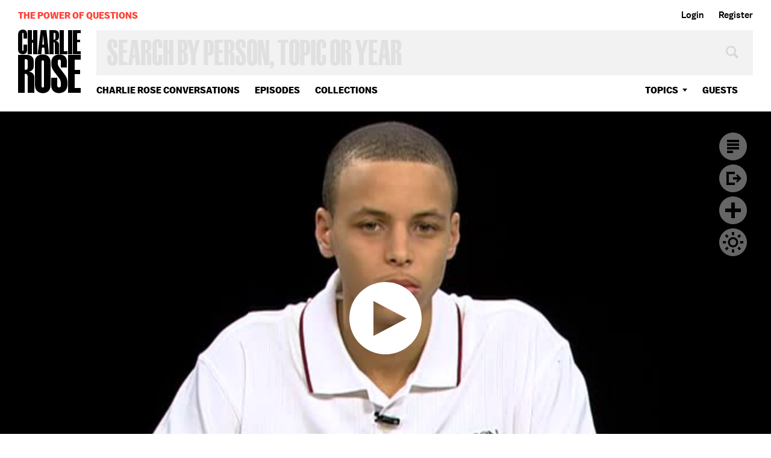

--- FILE ---
content_type: text/html; charset=utf-8
request_url: https://charlierose.com/videos/11655
body_size: 18082
content:
<!DOCTYPE html>
<!--[if IE]><html dir="ltr" lang="en-US" class="no-js oldie js-balto-loaded js-schmalfettee-loaded"><![endif]-->
<!--[if !IE]>--><html dir="ltr" lang="en-US" class="no-js"><!--<![endif]-->
  <head>
    <meta charset="utf-8">
<script type="text/javascript">window.NREUM||(NREUM={});NREUM.info={"beacon":"bam.nr-data.net","errorBeacon":"bam.nr-data.net","licenseKey":"27de854fb4","applicationID":"15934171","transactionName":"e1hcTEcKX1lWQhxVDVFHQRdGDVxC","queueTime":0,"applicationTime":92,"agent":""}</script>
<script type="text/javascript">(window.NREUM||(NREUM={})).init={ajax:{deny_list:["bam.nr-data.net"]},feature_flags:["soft_nav"]};(window.NREUM||(NREUM={})).loader_config={licenseKey:"27de854fb4",applicationID:"15934171",browserID:"15934220"};;/*! For license information please see nr-loader-rum-1.308.0.min.js.LICENSE.txt */
(()=>{var e,t,r={163:(e,t,r)=>{"use strict";r.d(t,{j:()=>E});var n=r(384),i=r(1741);var a=r(2555);r(860).K7.genericEvents;const s="experimental.resources",o="register",c=e=>{if(!e||"string"!=typeof e)return!1;try{document.createDocumentFragment().querySelector(e)}catch{return!1}return!0};var d=r(2614),u=r(944),l=r(8122);const f="[data-nr-mask]",g=e=>(0,l.a)(e,(()=>{const e={feature_flags:[],experimental:{allow_registered_children:!1,resources:!1},mask_selector:"*",block_selector:"[data-nr-block]",mask_input_options:{color:!1,date:!1,"datetime-local":!1,email:!1,month:!1,number:!1,range:!1,search:!1,tel:!1,text:!1,time:!1,url:!1,week:!1,textarea:!1,select:!1,password:!0}};return{ajax:{deny_list:void 0,block_internal:!0,enabled:!0,autoStart:!0},api:{get allow_registered_children(){return e.feature_flags.includes(o)||e.experimental.allow_registered_children},set allow_registered_children(t){e.experimental.allow_registered_children=t},duplicate_registered_data:!1},browser_consent_mode:{enabled:!1},distributed_tracing:{enabled:void 0,exclude_newrelic_header:void 0,cors_use_newrelic_header:void 0,cors_use_tracecontext_headers:void 0,allowed_origins:void 0},get feature_flags(){return e.feature_flags},set feature_flags(t){e.feature_flags=t},generic_events:{enabled:!0,autoStart:!0},harvest:{interval:30},jserrors:{enabled:!0,autoStart:!0},logging:{enabled:!0,autoStart:!0},metrics:{enabled:!0,autoStart:!0},obfuscate:void 0,page_action:{enabled:!0},page_view_event:{enabled:!0,autoStart:!0},page_view_timing:{enabled:!0,autoStart:!0},performance:{capture_marks:!1,capture_measures:!1,capture_detail:!0,resources:{get enabled(){return e.feature_flags.includes(s)||e.experimental.resources},set enabled(t){e.experimental.resources=t},asset_types:[],first_party_domains:[],ignore_newrelic:!0}},privacy:{cookies_enabled:!0},proxy:{assets:void 0,beacon:void 0},session:{expiresMs:d.wk,inactiveMs:d.BB},session_replay:{autoStart:!0,enabled:!1,preload:!1,sampling_rate:10,error_sampling_rate:100,collect_fonts:!1,inline_images:!1,fix_stylesheets:!0,mask_all_inputs:!0,get mask_text_selector(){return e.mask_selector},set mask_text_selector(t){c(t)?e.mask_selector="".concat(t,",").concat(f):""===t||null===t?e.mask_selector=f:(0,u.R)(5,t)},get block_class(){return"nr-block"},get ignore_class(){return"nr-ignore"},get mask_text_class(){return"nr-mask"},get block_selector(){return e.block_selector},set block_selector(t){c(t)?e.block_selector+=",".concat(t):""!==t&&(0,u.R)(6,t)},get mask_input_options(){return e.mask_input_options},set mask_input_options(t){t&&"object"==typeof t?e.mask_input_options={...t,password:!0}:(0,u.R)(7,t)}},session_trace:{enabled:!0,autoStart:!0},soft_navigations:{enabled:!0,autoStart:!0},spa:{enabled:!0,autoStart:!0},ssl:void 0,user_actions:{enabled:!0,elementAttributes:["id","className","tagName","type"]}}})());var p=r(6154),m=r(9324);let h=0;const v={buildEnv:m.F3,distMethod:m.Xs,version:m.xv,originTime:p.WN},b={consented:!1},y={appMetadata:{},get consented(){return this.session?.state?.consent||b.consented},set consented(e){b.consented=e},customTransaction:void 0,denyList:void 0,disabled:!1,harvester:void 0,isolatedBacklog:!1,isRecording:!1,loaderType:void 0,maxBytes:3e4,obfuscator:void 0,onerror:void 0,ptid:void 0,releaseIds:{},session:void 0,timeKeeper:void 0,registeredEntities:[],jsAttributesMetadata:{bytes:0},get harvestCount(){return++h}},_=e=>{const t=(0,l.a)(e,y),r=Object.keys(v).reduce((e,t)=>(e[t]={value:v[t],writable:!1,configurable:!0,enumerable:!0},e),{});return Object.defineProperties(t,r)};var w=r(5701);const x=e=>{const t=e.startsWith("http");e+="/",r.p=t?e:"https://"+e};var R=r(7836),k=r(3241);const A={accountID:void 0,trustKey:void 0,agentID:void 0,licenseKey:void 0,applicationID:void 0,xpid:void 0},S=e=>(0,l.a)(e,A),T=new Set;function E(e,t={},r,s){let{init:o,info:c,loader_config:d,runtime:u={},exposed:l=!0}=t;if(!c){const e=(0,n.pV)();o=e.init,c=e.info,d=e.loader_config}e.init=g(o||{}),e.loader_config=S(d||{}),c.jsAttributes??={},p.bv&&(c.jsAttributes.isWorker=!0),e.info=(0,a.D)(c);const f=e.init,m=[c.beacon,c.errorBeacon];T.has(e.agentIdentifier)||(f.proxy.assets&&(x(f.proxy.assets),m.push(f.proxy.assets)),f.proxy.beacon&&m.push(f.proxy.beacon),e.beacons=[...m],function(e){const t=(0,n.pV)();Object.getOwnPropertyNames(i.W.prototype).forEach(r=>{const n=i.W.prototype[r];if("function"!=typeof n||"constructor"===n)return;let a=t[r];e[r]&&!1!==e.exposed&&"micro-agent"!==e.runtime?.loaderType&&(t[r]=(...t)=>{const n=e[r](...t);return a?a(...t):n})})}(e),(0,n.US)("activatedFeatures",w.B)),u.denyList=[...f.ajax.deny_list||[],...f.ajax.block_internal?m:[]],u.ptid=e.agentIdentifier,u.loaderType=r,e.runtime=_(u),T.has(e.agentIdentifier)||(e.ee=R.ee.get(e.agentIdentifier),e.exposed=l,(0,k.W)({agentIdentifier:e.agentIdentifier,drained:!!w.B?.[e.agentIdentifier],type:"lifecycle",name:"initialize",feature:void 0,data:e.config})),T.add(e.agentIdentifier)}},384:(e,t,r)=>{"use strict";r.d(t,{NT:()=>s,US:()=>u,Zm:()=>o,bQ:()=>d,dV:()=>c,pV:()=>l});var n=r(6154),i=r(1863),a=r(1910);const s={beacon:"bam.nr-data.net",errorBeacon:"bam.nr-data.net"};function o(){return n.gm.NREUM||(n.gm.NREUM={}),void 0===n.gm.newrelic&&(n.gm.newrelic=n.gm.NREUM),n.gm.NREUM}function c(){let e=o();return e.o||(e.o={ST:n.gm.setTimeout,SI:n.gm.setImmediate||n.gm.setInterval,CT:n.gm.clearTimeout,XHR:n.gm.XMLHttpRequest,REQ:n.gm.Request,EV:n.gm.Event,PR:n.gm.Promise,MO:n.gm.MutationObserver,FETCH:n.gm.fetch,WS:n.gm.WebSocket},(0,a.i)(...Object.values(e.o))),e}function d(e,t){let r=o();r.initializedAgents??={},t.initializedAt={ms:(0,i.t)(),date:new Date},r.initializedAgents[e]=t}function u(e,t){o()[e]=t}function l(){return function(){let e=o();const t=e.info||{};e.info={beacon:s.beacon,errorBeacon:s.errorBeacon,...t}}(),function(){let e=o();const t=e.init||{};e.init={...t}}(),c(),function(){let e=o();const t=e.loader_config||{};e.loader_config={...t}}(),o()}},782:(e,t,r)=>{"use strict";r.d(t,{T:()=>n});const n=r(860).K7.pageViewTiming},860:(e,t,r)=>{"use strict";r.d(t,{$J:()=>u,K7:()=>c,P3:()=>d,XX:()=>i,Yy:()=>o,df:()=>a,qY:()=>n,v4:()=>s});const n="events",i="jserrors",a="browser/blobs",s="rum",o="browser/logs",c={ajax:"ajax",genericEvents:"generic_events",jserrors:i,logging:"logging",metrics:"metrics",pageAction:"page_action",pageViewEvent:"page_view_event",pageViewTiming:"page_view_timing",sessionReplay:"session_replay",sessionTrace:"session_trace",softNav:"soft_navigations",spa:"spa"},d={[c.pageViewEvent]:1,[c.pageViewTiming]:2,[c.metrics]:3,[c.jserrors]:4,[c.spa]:5,[c.ajax]:6,[c.sessionTrace]:7,[c.softNav]:8,[c.sessionReplay]:9,[c.logging]:10,[c.genericEvents]:11},u={[c.pageViewEvent]:s,[c.pageViewTiming]:n,[c.ajax]:n,[c.spa]:n,[c.softNav]:n,[c.metrics]:i,[c.jserrors]:i,[c.sessionTrace]:a,[c.sessionReplay]:a,[c.logging]:o,[c.genericEvents]:"ins"}},944:(e,t,r)=>{"use strict";r.d(t,{R:()=>i});var n=r(3241);function i(e,t){"function"==typeof console.debug&&(console.debug("New Relic Warning: https://github.com/newrelic/newrelic-browser-agent/blob/main/docs/warning-codes.md#".concat(e),t),(0,n.W)({agentIdentifier:null,drained:null,type:"data",name:"warn",feature:"warn",data:{code:e,secondary:t}}))}},1687:(e,t,r)=>{"use strict";r.d(t,{Ak:()=>d,Ze:()=>f,x3:()=>u});var n=r(3241),i=r(7836),a=r(3606),s=r(860),o=r(2646);const c={};function d(e,t){const r={staged:!1,priority:s.P3[t]||0};l(e),c[e].get(t)||c[e].set(t,r)}function u(e,t){e&&c[e]&&(c[e].get(t)&&c[e].delete(t),p(e,t,!1),c[e].size&&g(e))}function l(e){if(!e)throw new Error("agentIdentifier required");c[e]||(c[e]=new Map)}function f(e="",t="feature",r=!1){if(l(e),!e||!c[e].get(t)||r)return p(e,t);c[e].get(t).staged=!0,g(e)}function g(e){const t=Array.from(c[e]);t.every(([e,t])=>t.staged)&&(t.sort((e,t)=>e[1].priority-t[1].priority),t.forEach(([t])=>{c[e].delete(t),p(e,t)}))}function p(e,t,r=!0){const s=e?i.ee.get(e):i.ee,c=a.i.handlers;if(!s.aborted&&s.backlog&&c){if((0,n.W)({agentIdentifier:e,type:"lifecycle",name:"drain",feature:t}),r){const e=s.backlog[t],r=c[t];if(r){for(let t=0;e&&t<e.length;++t)m(e[t],r);Object.entries(r).forEach(([e,t])=>{Object.values(t||{}).forEach(t=>{t[0]?.on&&t[0]?.context()instanceof o.y&&t[0].on(e,t[1])})})}}s.isolatedBacklog||delete c[t],s.backlog[t]=null,s.emit("drain-"+t,[])}}function m(e,t){var r=e[1];Object.values(t[r]||{}).forEach(t=>{var r=e[0];if(t[0]===r){var n=t[1],i=e[3],a=e[2];n.apply(i,a)}})}},1738:(e,t,r)=>{"use strict";r.d(t,{U:()=>g,Y:()=>f});var n=r(3241),i=r(9908),a=r(1863),s=r(944),o=r(5701),c=r(3969),d=r(8362),u=r(860),l=r(4261);function f(e,t,r,a){const f=a||r;!f||f[e]&&f[e]!==d.d.prototype[e]||(f[e]=function(){(0,i.p)(c.xV,["API/"+e+"/called"],void 0,u.K7.metrics,r.ee),(0,n.W)({agentIdentifier:r.agentIdentifier,drained:!!o.B?.[r.agentIdentifier],type:"data",name:"api",feature:l.Pl+e,data:{}});try{return t.apply(this,arguments)}catch(e){(0,s.R)(23,e)}})}function g(e,t,r,n,s){const o=e.info;null===r?delete o.jsAttributes[t]:o.jsAttributes[t]=r,(s||null===r)&&(0,i.p)(l.Pl+n,[(0,a.t)(),t,r],void 0,"session",e.ee)}},1741:(e,t,r)=>{"use strict";r.d(t,{W:()=>a});var n=r(944),i=r(4261);class a{#e(e,...t){if(this[e]!==a.prototype[e])return this[e](...t);(0,n.R)(35,e)}addPageAction(e,t){return this.#e(i.hG,e,t)}register(e){return this.#e(i.eY,e)}recordCustomEvent(e,t){return this.#e(i.fF,e,t)}setPageViewName(e,t){return this.#e(i.Fw,e,t)}setCustomAttribute(e,t,r){return this.#e(i.cD,e,t,r)}noticeError(e,t){return this.#e(i.o5,e,t)}setUserId(e,t=!1){return this.#e(i.Dl,e,t)}setApplicationVersion(e){return this.#e(i.nb,e)}setErrorHandler(e){return this.#e(i.bt,e)}addRelease(e,t){return this.#e(i.k6,e,t)}log(e,t){return this.#e(i.$9,e,t)}start(){return this.#e(i.d3)}finished(e){return this.#e(i.BL,e)}recordReplay(){return this.#e(i.CH)}pauseReplay(){return this.#e(i.Tb)}addToTrace(e){return this.#e(i.U2,e)}setCurrentRouteName(e){return this.#e(i.PA,e)}interaction(e){return this.#e(i.dT,e)}wrapLogger(e,t,r){return this.#e(i.Wb,e,t,r)}measure(e,t){return this.#e(i.V1,e,t)}consent(e){return this.#e(i.Pv,e)}}},1863:(e,t,r)=>{"use strict";function n(){return Math.floor(performance.now())}r.d(t,{t:()=>n})},1910:(e,t,r)=>{"use strict";r.d(t,{i:()=>a});var n=r(944);const i=new Map;function a(...e){return e.every(e=>{if(i.has(e))return i.get(e);const t="function"==typeof e?e.toString():"",r=t.includes("[native code]"),a=t.includes("nrWrapper");return r||a||(0,n.R)(64,e?.name||t),i.set(e,r),r})}},2555:(e,t,r)=>{"use strict";r.d(t,{D:()=>o,f:()=>s});var n=r(384),i=r(8122);const a={beacon:n.NT.beacon,errorBeacon:n.NT.errorBeacon,licenseKey:void 0,applicationID:void 0,sa:void 0,queueTime:void 0,applicationTime:void 0,ttGuid:void 0,user:void 0,account:void 0,product:void 0,extra:void 0,jsAttributes:{},userAttributes:void 0,atts:void 0,transactionName:void 0,tNamePlain:void 0};function s(e){try{return!!e.licenseKey&&!!e.errorBeacon&&!!e.applicationID}catch(e){return!1}}const o=e=>(0,i.a)(e,a)},2614:(e,t,r)=>{"use strict";r.d(t,{BB:()=>s,H3:()=>n,g:()=>d,iL:()=>c,tS:()=>o,uh:()=>i,wk:()=>a});const n="NRBA",i="SESSION",a=144e5,s=18e5,o={STARTED:"session-started",PAUSE:"session-pause",RESET:"session-reset",RESUME:"session-resume",UPDATE:"session-update"},c={SAME_TAB:"same-tab",CROSS_TAB:"cross-tab"},d={OFF:0,FULL:1,ERROR:2}},2646:(e,t,r)=>{"use strict";r.d(t,{y:()=>n});class n{constructor(e){this.contextId=e}}},2843:(e,t,r)=>{"use strict";r.d(t,{G:()=>a,u:()=>i});var n=r(3878);function i(e,t=!1,r,i){(0,n.DD)("visibilitychange",function(){if(t)return void("hidden"===document.visibilityState&&e());e(document.visibilityState)},r,i)}function a(e,t,r){(0,n.sp)("pagehide",e,t,r)}},3241:(e,t,r)=>{"use strict";r.d(t,{W:()=>a});var n=r(6154);const i="newrelic";function a(e={}){try{n.gm.dispatchEvent(new CustomEvent(i,{detail:e}))}catch(e){}}},3606:(e,t,r)=>{"use strict";r.d(t,{i:()=>a});var n=r(9908);a.on=s;var i=a.handlers={};function a(e,t,r,a){s(a||n.d,i,e,t,r)}function s(e,t,r,i,a){a||(a="feature"),e||(e=n.d);var s=t[a]=t[a]||{};(s[r]=s[r]||[]).push([e,i])}},3878:(e,t,r)=>{"use strict";function n(e,t){return{capture:e,passive:!1,signal:t}}function i(e,t,r=!1,i){window.addEventListener(e,t,n(r,i))}function a(e,t,r=!1,i){document.addEventListener(e,t,n(r,i))}r.d(t,{DD:()=>a,jT:()=>n,sp:()=>i})},3969:(e,t,r)=>{"use strict";r.d(t,{TZ:()=>n,XG:()=>o,rs:()=>i,xV:()=>s,z_:()=>a});const n=r(860).K7.metrics,i="sm",a="cm",s="storeSupportabilityMetrics",o="storeEventMetrics"},4234:(e,t,r)=>{"use strict";r.d(t,{W:()=>a});var n=r(7836),i=r(1687);class a{constructor(e,t){this.agentIdentifier=e,this.ee=n.ee.get(e),this.featureName=t,this.blocked=!1}deregisterDrain(){(0,i.x3)(this.agentIdentifier,this.featureName)}}},4261:(e,t,r)=>{"use strict";r.d(t,{$9:()=>d,BL:()=>o,CH:()=>g,Dl:()=>_,Fw:()=>y,PA:()=>h,Pl:()=>n,Pv:()=>k,Tb:()=>l,U2:()=>a,V1:()=>R,Wb:()=>x,bt:()=>b,cD:()=>v,d3:()=>w,dT:()=>c,eY:()=>p,fF:()=>f,hG:()=>i,k6:()=>s,nb:()=>m,o5:()=>u});const n="api-",i="addPageAction",a="addToTrace",s="addRelease",o="finished",c="interaction",d="log",u="noticeError",l="pauseReplay",f="recordCustomEvent",g="recordReplay",p="register",m="setApplicationVersion",h="setCurrentRouteName",v="setCustomAttribute",b="setErrorHandler",y="setPageViewName",_="setUserId",w="start",x="wrapLogger",R="measure",k="consent"},5289:(e,t,r)=>{"use strict";r.d(t,{GG:()=>s,Qr:()=>c,sB:()=>o});var n=r(3878),i=r(6389);function a(){return"undefined"==typeof document||"complete"===document.readyState}function s(e,t){if(a())return e();const r=(0,i.J)(e),s=setInterval(()=>{a()&&(clearInterval(s),r())},500);(0,n.sp)("load",r,t)}function o(e){if(a())return e();(0,n.DD)("DOMContentLoaded",e)}function c(e){if(a())return e();(0,n.sp)("popstate",e)}},5607:(e,t,r)=>{"use strict";r.d(t,{W:()=>n});const n=(0,r(9566).bz)()},5701:(e,t,r)=>{"use strict";r.d(t,{B:()=>a,t:()=>s});var n=r(3241);const i=new Set,a={};function s(e,t){const r=t.agentIdentifier;a[r]??={},e&&"object"==typeof e&&(i.has(r)||(t.ee.emit("rumresp",[e]),a[r]=e,i.add(r),(0,n.W)({agentIdentifier:r,loaded:!0,drained:!0,type:"lifecycle",name:"load",feature:void 0,data:e})))}},6154:(e,t,r)=>{"use strict";r.d(t,{OF:()=>c,RI:()=>i,WN:()=>u,bv:()=>a,eN:()=>l,gm:()=>s,mw:()=>o,sb:()=>d});var n=r(1863);const i="undefined"!=typeof window&&!!window.document,a="undefined"!=typeof WorkerGlobalScope&&("undefined"!=typeof self&&self instanceof WorkerGlobalScope&&self.navigator instanceof WorkerNavigator||"undefined"!=typeof globalThis&&globalThis instanceof WorkerGlobalScope&&globalThis.navigator instanceof WorkerNavigator),s=i?window:"undefined"!=typeof WorkerGlobalScope&&("undefined"!=typeof self&&self instanceof WorkerGlobalScope&&self||"undefined"!=typeof globalThis&&globalThis instanceof WorkerGlobalScope&&globalThis),o=Boolean("hidden"===s?.document?.visibilityState),c=/iPad|iPhone|iPod/.test(s.navigator?.userAgent),d=c&&"undefined"==typeof SharedWorker,u=((()=>{const e=s.navigator?.userAgent?.match(/Firefox[/\s](\d+\.\d+)/);Array.isArray(e)&&e.length>=2&&e[1]})(),Date.now()-(0,n.t)()),l=()=>"undefined"!=typeof PerformanceNavigationTiming&&s?.performance?.getEntriesByType("navigation")?.[0]?.responseStart},6389:(e,t,r)=>{"use strict";function n(e,t=500,r={}){const n=r?.leading||!1;let i;return(...r)=>{n&&void 0===i&&(e.apply(this,r),i=setTimeout(()=>{i=clearTimeout(i)},t)),n||(clearTimeout(i),i=setTimeout(()=>{e.apply(this,r)},t))}}function i(e){let t=!1;return(...r)=>{t||(t=!0,e.apply(this,r))}}r.d(t,{J:()=>i,s:()=>n})},6630:(e,t,r)=>{"use strict";r.d(t,{T:()=>n});const n=r(860).K7.pageViewEvent},7699:(e,t,r)=>{"use strict";r.d(t,{It:()=>a,KC:()=>o,No:()=>i,qh:()=>s});var n=r(860);const i=16e3,a=1e6,s="SESSION_ERROR",o={[n.K7.logging]:!0,[n.K7.genericEvents]:!1,[n.K7.jserrors]:!1,[n.K7.ajax]:!1}},7836:(e,t,r)=>{"use strict";r.d(t,{P:()=>o,ee:()=>c});var n=r(384),i=r(8990),a=r(2646),s=r(5607);const o="nr@context:".concat(s.W),c=function e(t,r){var n={},s={},u={},l=!1;try{l=16===r.length&&d.initializedAgents?.[r]?.runtime.isolatedBacklog}catch(e){}var f={on:p,addEventListener:p,removeEventListener:function(e,t){var r=n[e];if(!r)return;for(var i=0;i<r.length;i++)r[i]===t&&r.splice(i,1)},emit:function(e,r,n,i,a){!1!==a&&(a=!0);if(c.aborted&&!i)return;t&&a&&t.emit(e,r,n);var o=g(n);m(e).forEach(e=>{e.apply(o,r)});var d=v()[s[e]];d&&d.push([f,e,r,o]);return o},get:h,listeners:m,context:g,buffer:function(e,t){const r=v();if(t=t||"feature",f.aborted)return;Object.entries(e||{}).forEach(([e,n])=>{s[n]=t,t in r||(r[t]=[])})},abort:function(){f._aborted=!0,Object.keys(f.backlog).forEach(e=>{delete f.backlog[e]})},isBuffering:function(e){return!!v()[s[e]]},debugId:r,backlog:l?{}:t&&"object"==typeof t.backlog?t.backlog:{},isolatedBacklog:l};return Object.defineProperty(f,"aborted",{get:()=>{let e=f._aborted||!1;return e||(t&&(e=t.aborted),e)}}),f;function g(e){return e&&e instanceof a.y?e:e?(0,i.I)(e,o,()=>new a.y(o)):new a.y(o)}function p(e,t){n[e]=m(e).concat(t)}function m(e){return n[e]||[]}function h(t){return u[t]=u[t]||e(f,t)}function v(){return f.backlog}}(void 0,"globalEE"),d=(0,n.Zm)();d.ee||(d.ee=c)},8122:(e,t,r)=>{"use strict";r.d(t,{a:()=>i});var n=r(944);function i(e,t){try{if(!e||"object"!=typeof e)return(0,n.R)(3);if(!t||"object"!=typeof t)return(0,n.R)(4);const r=Object.create(Object.getPrototypeOf(t),Object.getOwnPropertyDescriptors(t)),a=0===Object.keys(r).length?e:r;for(let s in a)if(void 0!==e[s])try{if(null===e[s]){r[s]=null;continue}Array.isArray(e[s])&&Array.isArray(t[s])?r[s]=Array.from(new Set([...e[s],...t[s]])):"object"==typeof e[s]&&"object"==typeof t[s]?r[s]=i(e[s],t[s]):r[s]=e[s]}catch(e){r[s]||(0,n.R)(1,e)}return r}catch(e){(0,n.R)(2,e)}}},8362:(e,t,r)=>{"use strict";r.d(t,{d:()=>a});var n=r(9566),i=r(1741);class a extends i.W{agentIdentifier=(0,n.LA)(16)}},8374:(e,t,r)=>{r.nc=(()=>{try{return document?.currentScript?.nonce}catch(e){}return""})()},8990:(e,t,r)=>{"use strict";r.d(t,{I:()=>i});var n=Object.prototype.hasOwnProperty;function i(e,t,r){if(n.call(e,t))return e[t];var i=r();if(Object.defineProperty&&Object.keys)try{return Object.defineProperty(e,t,{value:i,writable:!0,enumerable:!1}),i}catch(e){}return e[t]=i,i}},9324:(e,t,r)=>{"use strict";r.d(t,{F3:()=>i,Xs:()=>a,xv:()=>n});const n="1.308.0",i="PROD",a="CDN"},9566:(e,t,r)=>{"use strict";r.d(t,{LA:()=>o,bz:()=>s});var n=r(6154);const i="xxxxxxxx-xxxx-4xxx-yxxx-xxxxxxxxxxxx";function a(e,t){return e?15&e[t]:16*Math.random()|0}function s(){const e=n.gm?.crypto||n.gm?.msCrypto;let t,r=0;return e&&e.getRandomValues&&(t=e.getRandomValues(new Uint8Array(30))),i.split("").map(e=>"x"===e?a(t,r++).toString(16):"y"===e?(3&a()|8).toString(16):e).join("")}function o(e){const t=n.gm?.crypto||n.gm?.msCrypto;let r,i=0;t&&t.getRandomValues&&(r=t.getRandomValues(new Uint8Array(e)));const s=[];for(var o=0;o<e;o++)s.push(a(r,i++).toString(16));return s.join("")}},9908:(e,t,r)=>{"use strict";r.d(t,{d:()=>n,p:()=>i});var n=r(7836).ee.get("handle");function i(e,t,r,i,a){a?(a.buffer([e],i),a.emit(e,t,r)):(n.buffer([e],i),n.emit(e,t,r))}}},n={};function i(e){var t=n[e];if(void 0!==t)return t.exports;var a=n[e]={exports:{}};return r[e](a,a.exports,i),a.exports}i.m=r,i.d=(e,t)=>{for(var r in t)i.o(t,r)&&!i.o(e,r)&&Object.defineProperty(e,r,{enumerable:!0,get:t[r]})},i.f={},i.e=e=>Promise.all(Object.keys(i.f).reduce((t,r)=>(i.f[r](e,t),t),[])),i.u=e=>"nr-rum-1.308.0.min.js",i.o=(e,t)=>Object.prototype.hasOwnProperty.call(e,t),e={},t="NRBA-1.308.0.PROD:",i.l=(r,n,a,s)=>{if(e[r])e[r].push(n);else{var o,c;if(void 0!==a)for(var d=document.getElementsByTagName("script"),u=0;u<d.length;u++){var l=d[u];if(l.getAttribute("src")==r||l.getAttribute("data-webpack")==t+a){o=l;break}}if(!o){c=!0;var f={296:"sha512-+MIMDsOcckGXa1EdWHqFNv7P+JUkd5kQwCBr3KE6uCvnsBNUrdSt4a/3/L4j4TxtnaMNjHpza2/erNQbpacJQA=="};(o=document.createElement("script")).charset="utf-8",i.nc&&o.setAttribute("nonce",i.nc),o.setAttribute("data-webpack",t+a),o.src=r,0!==o.src.indexOf(window.location.origin+"/")&&(o.crossOrigin="anonymous"),f[s]&&(o.integrity=f[s])}e[r]=[n];var g=(t,n)=>{o.onerror=o.onload=null,clearTimeout(p);var i=e[r];if(delete e[r],o.parentNode&&o.parentNode.removeChild(o),i&&i.forEach(e=>e(n)),t)return t(n)},p=setTimeout(g.bind(null,void 0,{type:"timeout",target:o}),12e4);o.onerror=g.bind(null,o.onerror),o.onload=g.bind(null,o.onload),c&&document.head.appendChild(o)}},i.r=e=>{"undefined"!=typeof Symbol&&Symbol.toStringTag&&Object.defineProperty(e,Symbol.toStringTag,{value:"Module"}),Object.defineProperty(e,"__esModule",{value:!0})},i.p="https://js-agent.newrelic.com/",(()=>{var e={374:0,840:0};i.f.j=(t,r)=>{var n=i.o(e,t)?e[t]:void 0;if(0!==n)if(n)r.push(n[2]);else{var a=new Promise((r,i)=>n=e[t]=[r,i]);r.push(n[2]=a);var s=i.p+i.u(t),o=new Error;i.l(s,r=>{if(i.o(e,t)&&(0!==(n=e[t])&&(e[t]=void 0),n)){var a=r&&("load"===r.type?"missing":r.type),s=r&&r.target&&r.target.src;o.message="Loading chunk "+t+" failed: ("+a+": "+s+")",o.name="ChunkLoadError",o.type=a,o.request=s,n[1](o)}},"chunk-"+t,t)}};var t=(t,r)=>{var n,a,[s,o,c]=r,d=0;if(s.some(t=>0!==e[t])){for(n in o)i.o(o,n)&&(i.m[n]=o[n]);if(c)c(i)}for(t&&t(r);d<s.length;d++)a=s[d],i.o(e,a)&&e[a]&&e[a][0](),e[a]=0},r=self["webpackChunk:NRBA-1.308.0.PROD"]=self["webpackChunk:NRBA-1.308.0.PROD"]||[];r.forEach(t.bind(null,0)),r.push=t.bind(null,r.push.bind(r))})(),(()=>{"use strict";i(8374);var e=i(8362),t=i(860);const r=Object.values(t.K7);var n=i(163);var a=i(9908),s=i(1863),o=i(4261),c=i(1738);var d=i(1687),u=i(4234),l=i(5289),f=i(6154),g=i(944),p=i(384);const m=e=>f.RI&&!0===e?.privacy.cookies_enabled;function h(e){return!!(0,p.dV)().o.MO&&m(e)&&!0===e?.session_trace.enabled}var v=i(6389),b=i(7699);class y extends u.W{constructor(e,t){super(e.agentIdentifier,t),this.agentRef=e,this.abortHandler=void 0,this.featAggregate=void 0,this.loadedSuccessfully=void 0,this.onAggregateImported=new Promise(e=>{this.loadedSuccessfully=e}),this.deferred=Promise.resolve(),!1===e.init[this.featureName].autoStart?this.deferred=new Promise((t,r)=>{this.ee.on("manual-start-all",(0,v.J)(()=>{(0,d.Ak)(e.agentIdentifier,this.featureName),t()}))}):(0,d.Ak)(e.agentIdentifier,t)}importAggregator(e,t,r={}){if(this.featAggregate)return;const n=async()=>{let n;await this.deferred;try{if(m(e.init)){const{setupAgentSession:t}=await i.e(296).then(i.bind(i,3305));n=t(e)}}catch(e){(0,g.R)(20,e),this.ee.emit("internal-error",[e]),(0,a.p)(b.qh,[e],void 0,this.featureName,this.ee)}try{if(!this.#t(this.featureName,n,e.init))return(0,d.Ze)(this.agentIdentifier,this.featureName),void this.loadedSuccessfully(!1);const{Aggregate:i}=await t();this.featAggregate=new i(e,r),e.runtime.harvester.initializedAggregates.push(this.featAggregate),this.loadedSuccessfully(!0)}catch(e){(0,g.R)(34,e),this.abortHandler?.(),(0,d.Ze)(this.agentIdentifier,this.featureName,!0),this.loadedSuccessfully(!1),this.ee&&this.ee.abort()}};f.RI?(0,l.GG)(()=>n(),!0):n()}#t(e,r,n){if(this.blocked)return!1;switch(e){case t.K7.sessionReplay:return h(n)&&!!r;case t.K7.sessionTrace:return!!r;default:return!0}}}var _=i(6630),w=i(2614),x=i(3241);class R extends y{static featureName=_.T;constructor(e){var t;super(e,_.T),this.setupInspectionEvents(e.agentIdentifier),t=e,(0,c.Y)(o.Fw,function(e,r){"string"==typeof e&&("/"!==e.charAt(0)&&(e="/"+e),t.runtime.customTransaction=(r||"http://custom.transaction")+e,(0,a.p)(o.Pl+o.Fw,[(0,s.t)()],void 0,void 0,t.ee))},t),this.importAggregator(e,()=>i.e(296).then(i.bind(i,3943)))}setupInspectionEvents(e){const t=(t,r)=>{t&&(0,x.W)({agentIdentifier:e,timeStamp:t.timeStamp,loaded:"complete"===t.target.readyState,type:"window",name:r,data:t.target.location+""})};(0,l.sB)(e=>{t(e,"DOMContentLoaded")}),(0,l.GG)(e=>{t(e,"load")}),(0,l.Qr)(e=>{t(e,"navigate")}),this.ee.on(w.tS.UPDATE,(t,r)=>{(0,x.W)({agentIdentifier:e,type:"lifecycle",name:"session",data:r})})}}class k extends e.d{constructor(e){var t;(super(),f.gm)?(this.features={},(0,p.bQ)(this.agentIdentifier,this),this.desiredFeatures=new Set(e.features||[]),this.desiredFeatures.add(R),(0,n.j)(this,e,e.loaderType||"agent"),t=this,(0,c.Y)(o.cD,function(e,r,n=!1){if("string"==typeof e){if(["string","number","boolean"].includes(typeof r)||null===r)return(0,c.U)(t,e,r,o.cD,n);(0,g.R)(40,typeof r)}else(0,g.R)(39,typeof e)},t),function(e){(0,c.Y)(o.Dl,function(t,r=!1){if("string"!=typeof t&&null!==t)return void(0,g.R)(41,typeof t);const n=e.info.jsAttributes["enduser.id"];r&&null!=n&&n!==t?(0,a.p)(o.Pl+"setUserIdAndResetSession",[t],void 0,"session",e.ee):(0,c.U)(e,"enduser.id",t,o.Dl,!0)},e)}(this),function(e){(0,c.Y)(o.nb,function(t){if("string"==typeof t||null===t)return(0,c.U)(e,"application.version",t,o.nb,!1);(0,g.R)(42,typeof t)},e)}(this),function(e){(0,c.Y)(o.d3,function(){e.ee.emit("manual-start-all")},e)}(this),function(e){(0,c.Y)(o.Pv,function(t=!0){if("boolean"==typeof t){if((0,a.p)(o.Pl+o.Pv,[t],void 0,"session",e.ee),e.runtime.consented=t,t){const t=e.features.page_view_event;t.onAggregateImported.then(e=>{const r=t.featAggregate;e&&!r.sentRum&&r.sendRum()})}}else(0,g.R)(65,typeof t)},e)}(this),this.run()):(0,g.R)(21)}get config(){return{info:this.info,init:this.init,loader_config:this.loader_config,runtime:this.runtime}}get api(){return this}run(){try{const e=function(e){const t={};return r.forEach(r=>{t[r]=!!e[r]?.enabled}),t}(this.init),n=[...this.desiredFeatures];n.sort((e,r)=>t.P3[e.featureName]-t.P3[r.featureName]),n.forEach(r=>{if(!e[r.featureName]&&r.featureName!==t.K7.pageViewEvent)return;if(r.featureName===t.K7.spa)return void(0,g.R)(67);const n=function(e){switch(e){case t.K7.ajax:return[t.K7.jserrors];case t.K7.sessionTrace:return[t.K7.ajax,t.K7.pageViewEvent];case t.K7.sessionReplay:return[t.K7.sessionTrace];case t.K7.pageViewTiming:return[t.K7.pageViewEvent];default:return[]}}(r.featureName).filter(e=>!(e in this.features));n.length>0&&(0,g.R)(36,{targetFeature:r.featureName,missingDependencies:n}),this.features[r.featureName]=new r(this)})}catch(e){(0,g.R)(22,e);for(const e in this.features)this.features[e].abortHandler?.();const t=(0,p.Zm)();delete t.initializedAgents[this.agentIdentifier]?.features,delete this.sharedAggregator;return t.ee.get(this.agentIdentifier).abort(),!1}}}var A=i(2843),S=i(782);class T extends y{static featureName=S.T;constructor(e){super(e,S.T),f.RI&&((0,A.u)(()=>(0,a.p)("docHidden",[(0,s.t)()],void 0,S.T,this.ee),!0),(0,A.G)(()=>(0,a.p)("winPagehide",[(0,s.t)()],void 0,S.T,this.ee)),this.importAggregator(e,()=>i.e(296).then(i.bind(i,2117))))}}var E=i(3969);class I extends y{static featureName=E.TZ;constructor(e){super(e,E.TZ),f.RI&&document.addEventListener("securitypolicyviolation",e=>{(0,a.p)(E.xV,["Generic/CSPViolation/Detected"],void 0,this.featureName,this.ee)}),this.importAggregator(e,()=>i.e(296).then(i.bind(i,9623)))}}new k({features:[R,T,I],loaderType:"lite"})})()})();</script>
    <meta name="viewport" content="width=device-width, initial-scale=1.0" />
    <title>Final Four '08 — Charlie Rose</title>
<meta name="description" content="A look at the 2008 final four with Davidson player Stephen Curry, his father Dell Curry, and sports announcer Billy Packer." />
<meta name="keywords" content="Charlie Rose" />
<meta name="fb:app_id" content="876762339024235" />
<meta property="og:image" content="https://charlie-p-2ac84d7056ca7f9d.s3.amazonaws.com/clips/thumbnails/000/011/655/feat_full/1HY7QN5_121_lt.jpg?1456817960" />
<meta property="og:url" content="https://charlierose.com/videos/11655" />
<meta property="og:title" content="Final Four &#39;08 - Charlie Rose" />
<meta property="og:description" content="A look at the 2008 final four with Davidson player Stephen Curry, his father Dell Curry, and sports announcer Billy Packer." />
<meta property="og:type" content="video.other" />
<meta property="og:site_name" content="Charlie Rose" />
<meta property="og:locale" content="en_US" />
<meta name="twitter:image" content="https://charlie-p-2ac84d7056ca7f9d.s3.amazonaws.com/clips/thumbnails/000/011/655/feat_full/1HY7QN5_121_lt.jpg?1456817960" />
<meta name="twitter:url" content="https://charlierose.com/videos/11655" />
<meta name="twitter:title" content="Final Four &#39;08 - Charlie Rose" />
<meta name="twitter:description" content="A look at the 2008 final four with Davidson player Stephen Curry, his father Dell Curry, and sports announcer Billy Packer." />
<meta name="twitter:card" content="summary_large_image" />
<meta name="twitter:site" content="@charlieroseshow" />
    <meta property="fb:app_id" content="876762339024235" />
    <script>var A17=window.A17||{};A17.svgSupport=document.implementation.hasFeature("http://www.w3.org/TR/SVG11/feature#BasicStructure","1.1"),A17.browserSpec="addEventListener"in window&&A17.svgSupport?"html5":"html4",A17.touch="ontouchstart"in window||window.DocumentTouch&&document instanceof DocumentTouch,function(){var e=document.documentElement,t=" js "+A17.browserSpec+(A17.touch?" touch":" no-touch")+(A17.svgSupport?" svg":" no-svg");e.className=e.className.replace(/\bno-js\b/,t)}(),A17.loadCSS=function(e){"use strict";var t=window.document.createElement("link"),n=window.document.getElementsByTagName("script")[0],o=window.document.styleSheets;return t.rel="stylesheet",t.href=e,t.media="only x",n.parentNode.insertBefore(t,n),t.onloadcssdefined=function(n){for(var s,c=0;c<o.length;c++)o[c].href&&o[c].href.indexOf(e)>-1&&(s=!0);s?n():setTimeout(function(){t.onloadcssdefined(n)})},t.onloadcssdefined(function(){t.media="all"}),t},A17.loadCSS('/assets/icons-afe32566a94fba9299d59accdce6ee62eb7d6925017ebd6909c428ad7215082f.css');</script>
    <!--[if lte IE 9]>
    <script src="//html5shiv.googlecode.com/svn/trunk/html5.js"></script>
    <![endif]-->
    <link rel="stylesheet" media="all" href="/assets/application-3e720ec20cca38e3bb0fe069cf94dc9901a84c2a048aecbba75f122fa5f6a2d0.css" />
    <meta name="csrf-param" content="authenticity_token" />
<meta name="csrf-token" content="5uOw5cLIiXJtf35+t8AtbysEwSdPcfnfJrJgn1Xr4UZYh5CBYezHGl7rVCq3HVB/OyRlf0A3Kj5VTzyA0Gj40A==" />
    <link rel="shortcut icon" href="/assets/favicon-a3b6d6b00a11efefc957d289eda35709e2dd0eb4c638fc8e6ae4f371a708d442.png" />
    <script type='text/javascript'>
    var googletag = googletag || {};
    googletag.cmd = googletag.cmd || [];
    (function() {
    var gads = document.createElement('script');
    gads.async = true;
    gads.type = 'text/javascript';
    var useSSL = 'https:' == document.location.protocol;
    gads.src = (useSSL ? 'https:' : 'http:') +
    '//www.googletagservices.com/tag/js/gpt.js';
    var node = document.getElementsByTagName('script')[0];
    node.parentNode.insertBefore(gads, node);
    })();
    </script>
  </head>
  <body>
    <div id="fb-root"></div>
    <div id="charlierose" class="detail">
      <header id="header" data-behavior="more_links">
  <a href="/" class="cr-logo">Charlie Rose</a>

  <nav id="menu">
  <ul class="tools">
        <li><a href="/users/login" data-behavior="open_lightbox" data-url="/users/sign-up?lightbox=true&amp;target_action=login">Login</a></li>
        <li><a href="/users/sign-up" data-behavior="open_lightbox" data-url="/users/sign-up?lightbox=true&amp;target_action=create">Register</a></li>
    </ul>
    <div class="nav1">
      <ul class="mainNav">

          <li> <a rel="nofollow" class="" href="/videos">Charlie Rose Conversations</a></li>
          <li> <a rel="nofollow" class="" href="/episodes">Episodes</a></li>
          <li> <a rel="nofollow" class="" href="/collections">Collections</a></li>

        <li class="dd morelinks" data-morelinks>
            <a href="#">More</a>
            <ul>

            </ul>
          </li>
      </ul>
    </div>
    <div class="nav2">
      <ul class="secondaryNav">
        <li class="dd" >
            <a href="#">topics</a>
            <ul>
                <li><a href="/videos?topic=Tech">Tech</a></li>
                <li><a href="/videos?topic=Sports">Sports</a></li>
                <li><a href="/videos?topic=Science">Science</a></li>
                <li><a href="/videos?topic=Business">Business</a></li>
                <li><a href="/videos?topic=Books">Books</a></li>
                <li><a href="/videos?topic=Media">Media</a></li>
                <li><a href="/videos?topic=Society">Society</a></li>
                <li><a href="/videos?topic=Law">Law</a></li>
                <li><a href="/videos?topic=History">History</a></li>
                <li><a href="/videos?topic=Art+and+design">Art and design</a></li>
                <li><a href="/videos?topic=Health">Health</a></li>
                <li><a href="/videos?topic=Religion">Religion</a></li>
                <li><a href="/videos?topic=Education">Education</a></li>
                <li><a href="/videos?topic=Food">Food</a></li>
            </ul>
          </li>

        <li><a href="/guests">guests</a></li>

    </div>
  </nav>
  <a href="#menu" class="icon icon-menu" data-behavior="menu_toggle">Menu</a>
  <form class="site_search" data-behavior="site_search" data-url="/search" data-init-search="" data-full-base-url="/search-results">
    <label for="query">Search by person, topic or year</label>
    <input type="text" name="query" placeholder="Search" data-behavior="search_placeholder_switch" value="">
    <input type="submit" value="Search">
    <a href="#" class="icon icon-cross-alt">Cancel</a>
  </form>

    <p class="notice" data-behavior="notice">The Power of Questions <a href="#" class="icon icon-cross-wh-alt" tabindex="-1">close notice</a></p>
</header>

      <div id="search-results"></div>
      <main id="content">
      

<article class="video-detail container">

  <div class="video-container video-container--4-3">
  <div class="embed">
    <iframe width="320" height="240" src="https://charlierose.com/video/player/11655?autoplay=false" marginheight="0" marginwidth="0" frameborder="0" allowfullscreen></iframe>
  </div>
  <ul class="tools active" data-behavior="tools_hideShow">
      <li><a href="#" class="icon icon-wlabel icon-transcript-lg" alt="Show Transcript" data-behavior="transcript_start">Transcript</a></li>
    <li class="share">
      <span class="icon icon-share">Share</span>
      <span class="sites">
        <a href="#" class="icon icon-share-facebook" alt="Facebook" data-behavior="share_facebook">Facebook</a>
        <a href="https://twitter.com/intent/tweet?via=charlieroseshow&text=Final%20Four%20'08&url=https://charlierose.com/videos/11655" class="icon icon-share-twitter" alt="Twitter" data-behavior="share_twitter">Twitter</a>
        <a href="#" class="icon icon-share-embed" alt="Embed" data-behavior="share_embed" data-embed-url="https://charlierose.com/video/player/11655" data-embed-height="240">Embed</a>
      </span>
    </li>
    <li><a href="#" class="icon icon-wlabel icon-plus-lg" alt="Add to Watchlist" data-behavior="add_to_watchlist" data-id="11655" data-added="" data-add-url="/users/add_watchlist" data-remove-url="/users/remove_watchlist">Plus</a></li>
    <li><a href="#" class="icon icon-wlabel icon-darkmode" alt="Dark Mode" data-behavior="darkmode">Dark Mode</a></li>
  </ul>
  <div class="embed-code">
    <a href="#" class="icon icon-cross-lg-alt">Cross</a>
    <textarea readonly="readonly"></textarea>
  </div>
    <p class="transcript-title"><span>Full</span> Transcript</p>
    <div class="transcript loading" data-url="https://charlierose.com/video/transcripts/11655">
    </div>
    <a href="#" class="icon icon-cross-lg" data-behavior="transcript_stop">Cross</a>
</div>
<div class="title">
  <h1>Final Four &#39;08</h1>
  <p>
      <a href="#" class="btn btn-transcript" data-behavior="transcript_start">See Transcript</a>
  </p>
</div>
<div class="description">
    <i>Thursday 04/03/2008</i>
  <p>A conversation about March Madness and the 2008 final four with Davidson player Stephen Curry, his father and former NBA player Dell Curry, and sports announcer Billy Packer.</p>
</div>


  <div class="meta">
      <dl>
          <dt>People in this video</dt>
            <dd>
                <a href="/guests/4666">Stephen Curry</a>
                <a href="/guests/4667">Dell Curry</a>
                <a href="/guests/1936">Billy Packer</a>
            </dd>

      </dl>
    <dl>
        <dt>Category</dt>
          <dd>
              <a href="/videos?topic=Sports">Sports</a>
          </dd>

    </dl>
  </div>

  <div class="sponsorship sponsorship-page" data-behavior="sponsorship" data-dfp-slot-id="div-gpt-ad-1423070082276-0" data-dfp-slot-url="/107778332/CR_Page_Sponsor" data-dfp-slot-size="[160x30],[215x40]" style="display:none;">
  <span>This interview is sponsored by <b id="div-gpt-ad-1423070082276-0"></b></span>
</div>

  <aside>
      <h2>You might also like</h2>

      <ul id="videos" class="listing-video" data-behavior="video_listing listing_click" data-played="" data-added="" data-add-url="/users/add_watchlist" data-remove-url="/users/remove_watchlist">
              <li class="video" data-id="2888">
        <div class="image">
          <img
            srcset="https://charlie-p-2ac84d7056ca7f9d.s3.amazonaws.com/clips/thumbnails/000/002/888/medium/1HY5U5Q_004_lt.jpg?1456592833 360w, https://charlie-p-2ac84d7056ca7f9d.s3.amazonaws.com/clips/thumbnails/000/002/888/small/1HY5U5Q_004_lt.jpg?1456592833 240w, https://charlie-p-2ac84d7056ca7f9d.s3.amazonaws.com/clips/thumbnails/000/002/888/thumb/1HY5U5Q_004_lt.jpg?1456592833 137w"
            sizes="(max-width: 375px) 137px, 240px"
            src="https://charlie-p-2ac84d7056ca7f9d.s3.amazonaws.com/clips/thumbnails/000/002/888/medium/1HY5U5Q_004_lt.jpg?1456592833"
          >
        </div>
        <a href="/videos/2888" class="main">
          <b>Jim Nantz</b> <br>
            <i>Sports</i>
            <br>
            <span>Air Date </span>03/31/1995
        </a>
        <div class="over">
          <b>Sportscaster Jim Nantz talks about the Final Four of the 1995 NCAA Men’s Basketball Championship.</b>
          <i>08:20</i>
          <ul>
            <li><a href="/videos/2888?autoplay=true" class="icon icon-wlabel icon-play-sm" alt="Play">Play</a></li>
            <li><a href="/videos/2888" class="icon icon-wlabel icon-plus active" alt="Add to Watchlist">Add to watch list</a></li>
          </ul>
        </div>
      </li>
      <li class="video" data-id="11445">
        <div class="image">
          <img
            srcset="https://charlie-p-2ac84d7056ca7f9d.s3.amazonaws.com/clips/thumbnails/000/011/445/medium/1HY7ND6_044_lt.jpg?1456810841 360w, https://charlie-p-2ac84d7056ca7f9d.s3.amazonaws.com/clips/thumbnails/000/011/445/small/1HY7ND6_044_lt.jpg?1456810841 240w, https://charlie-p-2ac84d7056ca7f9d.s3.amazonaws.com/clips/thumbnails/000/011/445/thumb/1HY7ND6_044_lt.jpg?1456810841 137w"
            sizes="(max-width: 375px) 137px, 240px"
            src="https://charlie-p-2ac84d7056ca7f9d.s3.amazonaws.com/clips/thumbnails/000/011/445/medium/1HY7ND6_044_lt.jpg?1456810841"
          >
        </div>
        <a href="/videos/11445" class="main">
          <b>Billy Packer</b> <br>
            <i>Sports</i>
            <br>
            <span>Air Date </span>03/30/2007
        </a>
        <div class="over">
          <b>Billy Parker shares his predictions for the outcome of the 2007 NCAA Final Four Championship.</b>
          <i>13:17</i>
          <ul>
            <li><a href="/videos/11445?autoplay=true" class="icon icon-wlabel icon-play-sm" alt="Play">Play</a></li>
            <li><a href="/videos/11445" class="icon icon-wlabel icon-plus active" alt="Add to Watchlist">Add to watch list</a></li>
          </ul>
        </div>
      </li>
      <li class="video" data-id="30326">
        <div class="image">
          <img
            srcset="https://charlie-p-2ac84d7056ca7f9d.s3.amazonaws.com/clips/thumbnails/000/030/326/medium/1HYYIA5_001_lt.jpg?1491254496 360w, https://charlie-p-2ac84d7056ca7f9d.s3.amazonaws.com/clips/thumbnails/000/030/326/small/1HYYIA5_001_lt.jpg?1491254496 240w, https://charlie-p-2ac84d7056ca7f9d.s3.amazonaws.com/clips/thumbnails/000/030/326/thumb/1HYYIA5_001_lt.jpg?1491254496 137w"
            sizes="(max-width: 375px) 137px, 240px"
            src="https://charlie-p-2ac84d7056ca7f9d.s3.amazonaws.com/clips/thumbnails/000/030/326/medium/1HYYIA5_001_lt.jpg?1491254496"
          >
        </div>
        <a href="/videos/30326" class="main">
          <b>Jay Bilas</b> <br>
            <i>Sports</i>
            <br>
            <span>Air Date </span>03/31/2017
        </a>
        <div class="over">
          <b>An NCAA Final Four preview with Jay Bilas, college basketball analyst for ESPN.</b>
          <i>08:47</i>
          <ul>
            <li><a href="/videos/30326?autoplay=true" class="icon icon-wlabel icon-play-sm" alt="Play">Play</a></li>
            <li><a href="/videos/30326" class="icon icon-wlabel icon-plus active" alt="Add to Watchlist">Add to watch list</a></li>
          </ul>
        </div>
      </li>
      <li class="video" data-id="14867">
        <div class="image">
          <img
            srcset="https://charlie-p-2ac84d7056ca7f9d.s3.amazonaws.com/clips/thumbnails/000/014/867/medium/1HY86EO_005_lt.jpg?1456899496 360w, https://charlie-p-2ac84d7056ca7f9d.s3.amazonaws.com/clips/thumbnails/000/014/867/small/1HY86EO_005_lt.jpg?1456899496 240w, https://charlie-p-2ac84d7056ca7f9d.s3.amazonaws.com/clips/thumbnails/000/014/867/thumb/1HY86EO_005_lt.jpg?1456899496 137w"
            sizes="(max-width: 375px) 137px, 240px"
            src="https://charlie-p-2ac84d7056ca7f9d.s3.amazonaws.com/clips/thumbnails/000/014/867/medium/1HY86EO_005_lt.jpg?1456899496"
          >
        </div>
        <a href="/videos/14867" class="main">
          <b>Mike Krzyzewski</b> <br>
            <i>Sports</i>
            <br>
            <span>Air Date </span>04/01/2010
        </a>
        <div class="over">
          <b>Duke University men's basketball coach Mike Krzyzewski tackles the Final Four and the many feelings it brings up.</b>
          <i>33:10</i>
          <ul>
            <li><a href="/videos/14867?autoplay=true" class="icon icon-wlabel icon-play-sm" alt="Play">Play</a></li>
            <li><a href="/videos/14867" class="icon icon-wlabel icon-plus active" alt="Add to Watchlist">Add to watch list</a></li>
          </ul>
        </div>
      </li>
      <li class="video" data-id="10391">
        <div class="image">
          <img
            srcset="https://charlie-p-2ac84d7056ca7f9d.s3.amazonaws.com/clips/thumbnails/000/010/391/medium/1HY7EYB_059_lt.jpg?1456767082 360w, https://charlie-p-2ac84d7056ca7f9d.s3.amazonaws.com/clips/thumbnails/000/010/391/small/1HY7EYB_059_lt.jpg?1456767082 240w, https://charlie-p-2ac84d7056ca7f9d.s3.amazonaws.com/clips/thumbnails/000/010/391/thumb/1HY7EYB_059_lt.jpg?1456767082 137w"
            sizes="(max-width: 375px) 137px, 240px"
            src="https://charlie-p-2ac84d7056ca7f9d.s3.amazonaws.com/clips/thumbnails/000/010/391/medium/1HY7EYB_059_lt.jpg?1456767082"
          >
        </div>
        <a href="/videos/10391" class="main">
          <b>John Feinstein</b> <br>
            <i>Sports</i>
            <br>
            <span>Air Date </span>03/15/2005
        </a>
        <div class="over">
          <b>Sportswriter John Feinstein of National Public Radio shares his new novel, "Last Shot: A Final Four Mystery."</b>
          <i>12:36</i>
          <ul>
            <li><a href="/videos/10391?autoplay=true" class="icon icon-wlabel icon-play-sm" alt="Play">Play</a></li>
            <li><a href="/videos/10391" class="icon icon-wlabel icon-plus active" alt="Add to Watchlist">Add to watch list</a></li>
          </ul>
        </div>
      </li>

      </ul>

  </aside>
</article>

      </main>
      <footer id="footer">

  <ul class="social">
    <li>
      <a href="/">
        <img srcset="/assets/charlie-60-967199c0e3cd585acef36d7a55b52cb52393bafb6730d673ba9e80a9d9c0dd89.jpg 1x, /assets/charlie-120-69feba8f4e1d8394fd3defd150cdd961a2da1bf68737546a8e566c960a27846f.jpg 2x" src="/assets/charlie-60-967199c0e3cd585acef36d7a55b52cb52393bafb6730d673ba9e80a9d9c0dd89.jpg">
        <b class="cr-logo">Charlie Rose</b>
      </a>
    </li>
    <li><span class="follow">Follow</span></li>
    <li><a href="https://twitter.com/charlieroseshow" class="icon icon-twitter" target="_blank">Twitter</a></li>
    <li><a href="https://www.facebook.com/CharlieRose" class="icon icon-facebook" target="_blank">Facebook</a></li>
    <li><a href="https://www.instagram.com/charlierose/" class="icon icon-instagram" target="_blank">Instagram</a></li>
    <li><a href="https://www.youtube.com/user/CharlieRose" class="icon icon-youtube" target="_blank">YouTube</a></li>
  </ul>
  <ul  class="social" style='height:60px;float:right;font: 500 100%/28px "Balto", Arial, sans-serif !important;'>
    <li>
      <span style="text-align: center;">For free, regular updates, <br>sign up for the "Charlie Rose" newsletter.</span>
    </li>
    <li>
      <iframe src="https://charlierose.substack.com/embed" width="400" height="80" style="border:none; background:white;" frameborder="0" scrolling="no"></iframe>
    </li>
  </ul>

  <div class="legals">
    <small>&copy; Charlie Rose LLC.</small>
    <ul>
      <li>
        <a href="/terms">Terms</a>
      </li>
      <li>
        <a href="/privacy">Privacy</a>
      </li>
      <li>
        <a href="/copyright">Copyright</a>
      </li>
      <li>
        <a href="/about">About</a>
      </li>
      <li>
        <a href="https://us9.campaign-archive.com/home/?u=04cf85304803dc1897e3dc23b&id=4ef1bcc49a">Newsletters</a>
      </li>
    </ul>
    <a href="http://area17.com/?utm_source=www.charlierose.com&utm_medium=referral&utm_campaign=footer-credit-2016" class="credit">Site by AREA 17</a>
  </div>
</footer>


        <div class="sponsorship fixed" data-behavior="sponsorship" data-dfp-slot-id="div-gpt-ad-1423068316844-0" data-dfp-slot-url="/107778332/CR_Sponsor_Wide" data-dfp-slot-size="[96x20],[144x30]" style="display:none;">
  <span>Charlie Rose is brought to you by <b id="div-gpt-ad-1423068316844-0"></b></span>
</div>
    </div>
    <script>
      !function(){var analytics=window.analytics=window.analytics||[];if(!analytics.initialize)if(analytics.invoked)window.console&&console.error&&console.error("Segment snippet included twice.");else{analytics.invoked=!0;analytics.methods=["trackSubmit","trackClick","trackLink","trackForm","pageview","identify","group","track","ready","alias","page","once","off","on"];analytics.factory=function(t){return function(){var e=Array.prototype.slice.call(arguments);e.unshift(t);analytics.push(e);return analytics}};for(var t=0;t<analytics.methods.length;t++){var e=analytics.methods[t];analytics[e]=analytics.factory(e)}analytics.load=function(t){var e=document.createElement("script");e.type="text/javascript";e.async=!0;e.src=("https:"===document.location.protocol?"https://":"http://")+"cdn.segment.com/analytics.js/v1/"+t+"/analytics.min.js";var n=document.getElementsByTagName("script")[0];n.parentNode.insertBefore(e,n)};analytics.SNIPPET_VERSION="3.0.1";
      analytics.load("W6aEHDjeg7");
      analytics.page()
      }}();
    </script>
    <script>
      window.fbAsyncInit = function() {
        FB.init({
          appId      : '876762339024235',
          xfbml      : false,
          version    : 'v2.1'
        });
      };
      (function(d, s, id){
         var js, fjs = d.getElementsByTagName(s)[0];
         if (d.getElementById(id)) {return;}
         js = d.createElement(s); js.id = id;
         js.src = "//connect.facebook.net/en_US/sdk.js";
         fjs.parentNode.insertBefore(js, fjs);
       }(document, 'script', 'facebook-jssdk'));
    </script>
    <script>
      window.twttr = (function(d, s, id) {
      var js, fjs = d.getElementsByTagName(s)[0],
        t = window.twttr || {};
      if (d.getElementById(id)) return;
      js = d.createElement(s);
      js.id = id;
      js.src = "https://platform.twitter.com/widgets.js";
      fjs.parentNode.insertBefore(js, fjs);

      t._e = [];
      t.ready = function(f) {
        t._e.push(f);
      };

      return t;
    }(document, "script", "twitter-wjs"));</script>
    
    <script src="/assets/application-b4d45572e5b43d1fed90d68bff7e7fd09fb866662bfa8b41d9be26dc1aa42842.js"></script>
  </body>
</html>


--- FILE ---
content_type: text/html; charset=utf-8
request_url: https://www.google.com/recaptcha/api2/aframe
body_size: 265
content:
<!DOCTYPE HTML><html><head><meta http-equiv="content-type" content="text/html; charset=UTF-8"></head><body><script nonce="RO733brCXi2digAv1djdgA">/** Anti-fraud and anti-abuse applications only. See google.com/recaptcha */ try{var clients={'sodar':'https://pagead2.googlesyndication.com/pagead/sodar?'};window.addEventListener("message",function(a){try{if(a.source===window.parent){var b=JSON.parse(a.data);var c=clients[b['id']];if(c){var d=document.createElement('img');d.src=c+b['params']+'&rc='+(localStorage.getItem("rc::a")?sessionStorage.getItem("rc::b"):"");window.document.body.appendChild(d);sessionStorage.setItem("rc::e",parseInt(sessionStorage.getItem("rc::e")||0)+1);localStorage.setItem("rc::h",'1769574159445');}}}catch(b){}});window.parent.postMessage("_grecaptcha_ready", "*");}catch(b){}</script></body></html>

--- FILE ---
content_type: text/vtt
request_url: https://charlie-p-2ac84d7056ca7f9d.s3.amazonaws.com/clips/subtitles/000/011/655/original/1HY7QN5_121.vtt?1556809078
body_size: 30845
content:
WEBVTT

1
00:00:00.000 --> 00:00:02.267
The NCAA Final Four begins this Saturday in San

2
00:00:02.267 --> 00:00:04.934
Antonio, Texas.

3
00:00:04.934 --> 00:00:07.167
It is the first time that all four top-seeded teams have

4
00:00:07.167 --> 00:00:09.400
advanced to the last weekend of the season.

5
00:00:09.400 --> 00:00:11.434
The first game will feature the Memphis Tigers

6
00:00:11.434 --> 00:00:13.701
against the UCLA Bruins.

7
00:00:13.701 --> 00:00:16.100
In the second game, North Carolina will play Kansas.

8
00:00:16.100 --> 00:00:18.667
Joining me now, Stephen Curry.

9
00:00:18.667 --> 00:00:21.167
He is the star shooting guard from Davidson.

10
00:00:21.167 --> 00:00:23.601
His underdog team captured the interest of fans across the

11
00:00:23.601 --> 00:00:26.200
country as they went to the Elite Eight.

12
00:00:26.200 --> 00:00:28.734
During that run, Curry captivated the nation by

13
00:00:28.734 --> 00:00:31.367
averaging nearly 35 points per game.

14
00:00:31.367 --> 00:00:34.100
Despite losing to Kansas last Sunday, he was named the most

15
00:00:34.100 --> 00:00:36.934
outstanding player from the Midwest region.

16
00:00:36.934 --> 00:00:39.334
Also joining me is his father, Dell Curry.

17
00:00:39.334 --> 00:00:41.901
He played for the NBA for 15 years.

18
00:00:41.901 --> 00:00:44.834
Finally, Billy Packer joins us from the Alamo

19
00:00:44.834 --> 00:00:47.367
Dome in San Antonio.

20
00:00:47.367 --> 00:00:49.767
He is often referred to as the voice of college basketball.

21
00:00:49.767 --> 00:00:51.834
On Saturday, he will call his 100th Final Four game on

22
00:00:51.834 --> 00:00:54.267
national television.

23
00:00:54.267 --> 00:00:57.167
I am pleased to have each of them here.

24
00:00:57.167 --> 00:01:00.100
I begin with Billy Packer.

25
00:01:00.100 --> 00:01:02.767
How does it feel to have done this for 34 years?

26
00:01:02.767 --> 00:01:05.033
The same as it did the first game I ever did,

27
00:01:05.033 --> 00:01:07.000
which was John Wooden`s final game as a coach.

28
00:01:07.000 --> 00:01:08.934
So we go back quite a ways, Charlie.

29
00:01:08.934 --> 00:01:10.667
Yes.

30
00:01:10.667 --> 00:01:12.267
How is John Wooden doing?

31
00:01:12.267 --> 00:01:14.133
Because I heard recently that he was sick.

32
00:01:14.133 --> 00:01:16.234
Is he --

33
00:01:16.234 --> 00:01:18.767
Yes.

34
00:01:18.767 --> 00:01:20.901
He had a fall and it caused him some problems.

35
00:01:20.901 --> 00:01:22.801
And everybody I have talked to, including Ben Holland -- and we

36
00:01:22.801 --> 00:01:25.167
all wish him well -- said he is recovering

37
00:01:25.167 --> 00:01:27.467
fairly well right now.

38
00:01:27.467 --> 00:01:29.767
His mind is still just great.

39
00:01:29.767 --> 00:01:31.734
But, you know, when you get on that 90-plus years of age, you

40
00:01:31.734 --> 00:01:33.734
get a little feeble every once in a while.

41
00:01:33.734 --> 00:01:35.467
But certainly one of the great human beings that`s ever been in

42
00:01:35.467 --> 00:01:37.100
this country.

43
00:01:37.100 --> 00:01:38.801
And one of the great guests on this television

44
00:01:38.801 --> 00:01:40.734
program, too.

45
00:01:40.734 --> 00:01:42.467
Oh, absolutely.

46
00:01:42.467 --> 00:01:44.234
Tell me, how do you see the Final Four?

47
00:01:44.234 --> 00:01:46.067
Give us your sense of perspective before I turn to

48
00:01:46.067 --> 00:01:47.934
Stephen and Dell.

49
00:01:47.934 --> 00:01:49.968
You know, you have a lot of politicians.

50
00:01:49.968 --> 00:01:51.767
So I want to give some perspective.

51
00:01:51.767 --> 00:01:53.567
You know, you went to Duke, I went to Wake Forest.

52
00:01:53.567 --> 00:01:55.734
So we weren`t fortunate enough to get into Davidson.

53
00:01:55.734 --> 00:01:57.868
Right.

54
00:01:57.868 --> 00:01:59.701
But I want to put some perspective on history.

55
00:01:59.701 --> 00:02:01.567
Davidson had a guy by the name of Tommy Wilson.

56
00:02:01.567 --> 00:02:03.801
Stephen, were you a teammate of his?

57
00:02:03.801 --> 00:02:06.000
Do you remember him?

58
00:02:06.000 --> 00:02:08.367
He was a guy who went hardship early.

59
00:02:08.367 --> 00:02:10.634
Stephen wasn`t born then.

60
00:02:10.634 --> 00:02:12.868
He wasn`t born then.

61
00:02:12.868 --> 00:02:15.300
Well, he left Davidson after one year.

62
00:02:15.300 --> 00:02:17.667
He couldn`t quite cut it there.

63
00:02:17.667 --> 00:02:19.968
He ended up going to a place called Princeton and eventually

64
00:02:19.968 --> 00:02:21.934
became a guy named Woodrow Wilson, and became the president

65
00:02:21.934 --> 00:02:23.901
of the United States.

66
00:02:23.901 --> 00:02:25.901
So, that shows you how tough it is to make it at

67
00:02:25.901 --> 00:02:28.033
Davidson as a student.

68
00:02:28.033 --> 00:02:30.100
And you and I will never know, but that`s a little bit of

69
00:02:30.100 --> 00:02:31.934
perspective there as to how quality their kids are there,

70
00:02:31.934 --> 00:02:33.534
and Stephen certainly fills the bill.

71
00:02:33.534 --> 00:02:35.067
Thank you, Professor Packer, for that

72
00:02:35.067 --> 00:02:36.434
history lesson.

73
00:02:36.434 --> 00:02:38.000
There you go.

74
00:02:38.000 --> 00:02:42.167
It`s a little history, yes.

75
00:02:42.167 --> 00:02:44.534
So how do you see the match-up?

76
00:02:44.534 --> 00:02:46.767
I mean, do you believe the Tar Heels will take it all home?

77
00:02:46.767 --> 00:02:49.267
Well, you know, you are talking to a guy that

78
00:02:49.267 --> 00:02:51.801
hasn`t played in 50 years, and you`ve got a guy sitting next to

79
00:02:51.801 --> 00:02:54.534
you that played against most of these teams.

80
00:02:54.534 --> 00:02:56.934
I mean, people fail to realize, some people do, that Stephen`s

81
00:02:56.934 --> 00:02:59.300
team played against North Carolina, they played against

82
00:02:59.300 --> 00:03:01.767
Duke, they played against UCLA and had them down by 18 in

83
00:03:01.767 --> 00:03:04.334
Pauley Pavilion.

84
00:03:04.334 --> 00:03:06.567
So, he has a really good perspective of it.

85
00:03:06.567 --> 00:03:09.000
I think one of the things that -- and, of course, this has

86
00:03:09.000 --> 00:03:11.501
never happened historically before, but four number one

87
00:03:11.501 --> 00:03:13.901
seeds getting there.

88
00:03:13.901 --> 00:03:16.267
I think if we go back to November and December, everybody

89
00:03:16.267 --> 00:03:18.801
can say, you know, these are four of the best teams, if not

90
00:03:18.801 --> 00:03:21.033
the four best teams in the country.

91
00:03:21.033 --> 00:03:23.601
So, I think it`s going to be really something special on

92
00:03:23.601 --> 00:03:26.434
Saturday to see heavy hitters going after each other in this

93
00:03:26.434 --> 00:03:29.300
type of environment.

94
00:03:29.300 --> 00:03:32.133
I certainly feel that it`s possible that any one of these

95
00:03:32.133 --> 00:03:34.567
four could be the national champion on Monday without

96
00:03:34.567 --> 00:03:36.701
somebody having to do something totally spectacular, and that`s

97
00:03:36.701 --> 00:03:38.567
never happened before for me in a Final Four situation.

98
00:03:38.567 --> 00:03:40.434
All right.

99
00:03:40.434 --> 00:03:42.100
Let me go to Stephen.

100
00:03:42.100 --> 00:03:43.868
How do you see it?

101
00:03:43.868 --> 00:03:45.834
Tell me about the relative strengths of the teams that you

102
00:03:45.834 --> 00:03:47.567
played against.

103
00:03:47.567 --> 00:03:49.901
They`re all great athletic teams.

104
00:03:49.901 --> 00:03:52.334
They all play great defense and have balance from every position

105
00:03:52.334 --> 00:03:54.701
on the floor.

106
00:03:54.701 --> 00:03:56.868
So, like Billy said, it`s going to be just a game of not doing

107
00:03:56.868 --> 00:03:59.400
anything special, doing what they`ve been doing all year, and

108
00:03:59.400 --> 00:04:02.167
playing on the highest level possible.

109
00:04:02.167 --> 00:04:04.601
I think anybody can take it.

110
00:04:04.601 --> 00:04:06.701
From my experience, Carolina is definitely a tough team.

111
00:04:06.701 --> 00:04:08.767
And I look forward to watching that match-up between them and

112
00:04:08.767 --> 00:04:10.601
Kansas, as we just played them.

113
00:04:10.601 --> 00:04:12.467
So I look forward to --

114
00:04:12.467 --> 00:04:17.000
And who are you pulling for?

115
00:04:17.000 --> 00:04:19.534
Any of the teams we`ve played.

116
00:04:19.534 --> 00:04:21.667
I mean, we`ve played them all tough, and it will give us a

117
00:04:21.667 --> 00:04:23.534
little vindication if one of those teams won.

118
00:04:23.534 --> 00:04:25.200
But I think Memphis is also a great powerhouse team that can

119
00:04:25.200 --> 00:04:26.667
win it, too.

120
00:04:26.667 --> 00:04:29.801
So --

121
00:04:29.801 --> 00:04:31.801
OK.

122
00:04:31.801 --> 00:04:33.534
How do you see it, Dell?

123
00:04:33.534 --> 00:04:35.567
This might be one of the most exciting Final Fours

124
00:04:35.567 --> 00:04:37.701
in a long time, where there`s -- as Billy was saying, all the

125
00:04:37.701 --> 00:04:39.567
number ones made it.

126
00:04:39.567 --> 00:04:41.534
No underdog, per se, coming into the tournament.

127
00:04:41.534 --> 00:04:43.267
So I`m just excited and looking forward to some good basketball.

128
00:04:43.267 --> 00:04:44.834
All right.

129
00:04:44.834 --> 00:04:46.234
Billy, size up the teams, the four teams, and then we`ll come

130
00:04:46.234 --> 00:04:48.100
back here.

131
00:04:48.100 --> 00:04:50.167
One, North Carolina?

132
00:04:50.167 --> 00:04:52.300
All right.

133
00:04:52.300 --> 00:04:54.701
I think they can come off the bench with guys that not only

134
00:04:54.701 --> 00:04:57.267
can give them quality minutes, but also can, in effect, give

135
00:04:57.267 --> 00:04:59.934
them maybe even star quality minutes.

136
00:04:59.934 --> 00:05:02.801
A guy like Danny Green, as an example, could be a difference

137
00:05:02.801 --> 00:05:05.567
maker in the Final Four because he`s capable of coming in a

138
00:05:05.567 --> 00:05:07.901
basketball game and starring, both from a standpoint of the

139
00:05:07.901 --> 00:05:10.334
defensive end, as a shot blocker, and hitting key shots.

140
00:05:10.334 --> 00:05:13.033
So I think that`s really something that could be a

141
00:05:13.033 --> 00:05:15.167
difference changer.

142
00:05:15.167 --> 00:05:17.267
I think in UCLA`s case -- and Stephen knows having played

143
00:05:17.267 --> 00:05:19.367
against them -- they have such a suffocating defense.

144
00:05:19.367 --> 00:05:21.501
And they take away in many cases the will of a

145
00:05:21.501 --> 00:05:23.601
team to try to run

146
00:05:23.601 --> 00:05:26.067
their offense.

147
00:05:26.067 --> 00:05:28.734
But I think that in the case of UCLA, I think that Chip (ph) is

148
00:05:28.734 --> 00:05:31.300
going to have to step up and make some big shots.

149
00:05:31.300 --> 00:05:33.934
They`re going to have to get points somewhere, because these

150
00:05:33.934 --> 00:05:36.701
other three teams are capable of playing games in the 80s and

151
00:05:36.701 --> 00:05:39.467
actually would rather like to play there.

152
00:05:39.467 --> 00:05:42.501
In the case of Memphis, what they did last weekend in terms

153
00:05:42.501 --> 00:05:45.267
of their length -- and that`s a term everybody likes to use in

154
00:05:45.267 --> 00:05:48.234
this modern day of basketball -- you know, they list a guy at

155
00:05:48.234 --> 00:05:51.300
6`5", but he really is 6`8" the way he plays with the long arms

156
00:05:51.300 --> 00:05:53.901
and jumping ability and quickness.

157
00:05:53.901 --> 00:05:57.000
And they shut down Michigan State and Texas like nothing

158
00:05:57.000 --> 00:06:00.133
I`ve ever seen before in terms of taking away the quality

159
00:06:00.133 --> 00:06:03.334
shooting from the outside.

160
00:06:03.334 --> 00:06:06.067
And one of things that Stephen proved, and it`s almost a lost

161
00:06:06.067 --> 00:06:08.901
art, which is somewhat a negative for me, in the fact

162
00:06:08.901 --> 00:06:11.968
that you can be an outstanding scorer without having to utilize

163
00:06:11.968 --> 00:06:14.567
the ball all the time.

164
00:06:14.567 --> 00:06:17.200
So, we may see in this particular game somebody do that

165
00:06:17.200 --> 00:06:20.033
same thing for the other team on the kickouts with penetration

166
00:06:20.033 --> 00:06:22.968
and be able to hit the jumpers.

167
00:06:22.968 --> 00:06:25.667
And the club that Stephen played against last week,

168
00:06:25.667 --> 00:06:28.234
Kansas, if one thing that stopped them at times this year,

169
00:06:28.234 --> 00:06:30.667
is when they got those great penetration and kickouts.

170
00:06:30.667 --> 00:06:32.734
They didn`t consistently hit the jump shots.

171
00:06:32.734 --> 00:06:34.901
And if they were going to win a national championship, that`s

172
00:06:34.901 --> 00:06:36.767
what they`re going to have to do this weekend.

173
00:06:36.767 --> 00:06:38.868
All right.

174
00:06:38.868 --> 00:06:40.667
Tell me, who do you think is the most valuable player going

175
00:06:40.667 --> 00:06:42.667
into this Final Four?

176
00:06:42.667 --> 00:06:44.534
Well, I think it`s Hansbrough from North Carolina.

177
00:06:44.534 --> 00:06:46.267
Yes.

178
00:06:46.267 --> 00:06:48.234
He has played the most consistent and meant the

179
00:06:48.234 --> 00:06:50.334
most to his team all year.

180
00:06:50.334 --> 00:06:52.167
There`s a lot of pressure.

181
00:06:52.167 --> 00:06:54.100
When you start the season as rated the number one team and

182
00:06:54.100 --> 00:06:55.801
you finish as the number one, it`s pretty impressive.

183
00:06:55.801 --> 00:06:57.534
And you?

184
00:06:57.534 --> 00:06:59.334
I mean, Tyler, same thing, probably ought to be rated the

185
00:06:59.334 --> 00:07:01.234
most valuable going in?

186
00:07:01.234 --> 00:07:02.868
Definitely.

187
00:07:02.868 --> 00:07:05.033
Just how hard he plays every possession.

188
00:07:05.033 --> 00:07:07.267
I mean, you can`t take a break on him or he will find a way to

189
00:07:07.267 --> 00:07:09.200
beat you.

190
00:07:09.200 --> 00:07:11.901
So, just a consistent player and all around tough game.

191
00:07:11.901 --> 00:07:14.367
And the people he has around him are definitely

192
00:07:14.367 --> 00:07:17.300
contributing, too.

193
00:07:17.300 --> 00:07:19.734
This season, this son, what has it meant to you?

194
00:07:19.734 --> 00:07:22.400
It`s been exciting.

195
00:07:22.400 --> 00:07:24.734
You know, last year he played

196
00:07:24.734 --> 00:07:27.501
exceptionally well for a freshman.

197
00:07:27.501 --> 00:07:30.400
And we`re wondering how he`s going -- you want to get better

198
00:07:30.400 --> 00:07:32.834
every year.

199
00:07:32.834 --> 00:07:35.634
His team got better, but he got better individually as well.

200
00:07:35.634 --> 00:07:38.734
And he did it on the NCAA stage, when everybody is

201
00:07:38.734 --> 00:07:41.901
watching it.

202
00:07:41.901 --> 00:07:44.901
It`s impressive that he maintained that consistent play.

203
00:07:44.901 --> 00:07:47.801
And it`s a credit to his teammates and his coaches, but

204
00:07:47.801 --> 00:07:50.234
also his hard work that he put in this his younger age.

205
00:07:50.234 --> 00:07:52.734
You could teach him how to shoot.

206
00:07:52.734 --> 00:07:54.868
You can`t necessarily give him heart.

207
00:07:54.868 --> 00:07:57.300
Right.

208
00:07:57.300 --> 00:07:59.501
No, that`s something that I think God`s instilled in him

209
00:07:59.501 --> 00:08:01.567
when he was born.

210
00:08:01.567 --> 00:08:03.501
Being around me and the NBA game I think has taught

211
00:08:03.501 --> 00:08:05.434
him the work ethic.

212
00:08:05.434 --> 00:08:07.400
And he`s watched NBA guys, guys who play at the highest level,

213
00:08:07.400 --> 00:08:09.100
how they work and get better.

214
00:08:09.100 --> 00:08:11.567
And he`s adapted that skill as well.

215
00:08:11.567 --> 00:08:13.767
Take me to the Kansas game, if you will.

216
00:08:13.767 --> 00:08:16.033
Go ahead.

217
00:08:16.033 --> 00:08:18.267
Well, we came out -- we think we can play with

218
00:08:18.267 --> 00:08:20.100
anybody in the country.

219
00:08:20.100 --> 00:08:21.934
So we came out ready to compete hard.

220
00:08:21.934 --> 00:08:23.767
They are a number one seed, deservedly.

221
00:08:23.767 --> 00:08:25.634
And I knew it was going to be -- we had to play

222
00:08:25.634 --> 00:08:27.467
our best game for

223
00:08:27.467 --> 00:08:29.334
us to pull that out.

224
00:08:29.334 --> 00:08:31.234
I think our defense showed up very nicely.

225
00:08:31.234 --> 00:08:34.667
We kept them to 50 points, or in the 50s, and I think their

226
00:08:34.667 --> 00:08:38.701
average is like 80 this year.

227
00:08:38.701 --> 00:08:42.133
So, to do that showed a lot about our defense and how much

228
00:08:42.133 --> 00:08:45.200
we`ve emphasized that on our team.

229
00:08:45.200 --> 00:08:48.033
And just one shot away from the Final Four, coming down to the

230
00:08:48.033 --> 00:08:50.634
wire, we had a shot to win it.

231
00:08:50.634 --> 00:08:53.200
It just didn`t fall for us, so --

232
00:08:53.200 --> 00:08:56.634
Did you want to take that shot?

233
00:08:56.634 --> 00:08:59.467
I wanted to make a play.

234
00:08:59.467 --> 00:09:02.300
Whether that was taking a shot or getting the assist, whichever

235
00:09:02.300 --> 00:09:05.033
one happened, I wanted to be -- to do that --

236
00:09:05.033 --> 00:09:07.701
or be in that role.

237
00:09:07.701 --> 00:09:09.934
So, I think they just did a great job of defending the play

238
00:09:09.934 --> 00:09:12.133
that we were running, double-teaming me and making

239
00:09:12.133 --> 00:09:14.000
give the ball up, which I know that`s that what

240
00:09:14.000 --> 00:09:15.934
they wanted to do.

241
00:09:15.934 --> 00:09:18.334
And we still got a good look at it.

242
00:09:18.334 --> 00:09:20.367
It just didn`t fall.

243
00:09:20.367 --> 00:09:22.667
Considering that, clearly they were going to

244
00:09:22.667 --> 00:09:25.100
converge on you, clearly they were going to try to

245
00:09:25.100 --> 00:09:27.200
double-team you.

246
00:09:27.200 --> 00:09:29.234
Did you have a play so that you could -- to spin it off to?

247
00:09:29.234 --> 00:09:31.367
We wanted to get a screen so I could hopefully

248
00:09:31.367 --> 00:09:33.200
get a mismatch --

249
00:09:33.200 --> 00:09:35.067
So you`d get a mismatch and shoot.

250
00:09:35.067 --> 00:09:37.000
-- or get a shot of -- or

251
00:09:37.000 --> 00:09:38.934
take it to the basket.

252
00:09:38.934 --> 00:09:41.000
I mean, we were only down two, so we didn`t necessarily --

253
00:09:41.000 --> 00:09:42.834
Were you looking for a three or for a two?

254
00:09:42.834 --> 00:09:44.734
I have a killer instinct.

255
00:09:44.734 --> 00:09:46.634
So when I came down the court, I was definitely -- if I had a

256
00:09:46.634 --> 00:09:49.300
three I was going to take it.

257
00:09:49.300 --> 00:09:51.734
I wasn`t going to force it, but that was going through my mind.

258
00:09:51.734 --> 00:09:54.334
What do you think of that, Billy?

259
00:09:54.334 --> 00:09:56.834
Well, I have great respect for Stephen`s

260
00:09:56.834 --> 00:09:59.400
coach, Bob McKillop.

261
00:09:59.400 --> 00:10:02.167
I think that the strategy, although it did not execute the

262
00:10:02.167 --> 00:10:05.000
way that they would like to, I think the strategy was extremely

263
00:10:05.000 --> 00:10:07.801
solid, and particularly when you take into consideration what

264
00:10:07.801 --> 00:10:10.667
Bill Self was probably preparing for in his huddle.

265
00:10:10.667 --> 00:10:13.367
So, although, again, execution is really the key in anything

266
00:10:13.367 --> 00:10:16.100
that you`re going to do, with the exception of maybe actually

267
00:10:16.100 --> 00:10:18.901
having some incredible luck -- but I have no fault whatsoever

268
00:10:18.901 --> 00:10:21.601
with what their play was designed to do.

269
00:10:21.601 --> 00:10:24.167
And unless you say, OK, Stephen, you`ve been hot all tournament,

270
00:10:24.167 --> 00:10:26.567
why don`t you take a jump shot as you cross half court, that

271
00:10:26.567 --> 00:10:28.868
might have been something that worked just as well, the way he

272
00:10:28.868 --> 00:10:32.834
was throwing them in.

273
00:10:32.834 --> 00:10:34.801
I`d like to ask one thing.

274
00:10:34.801 --> 00:10:36.801
Please do.

275
00:10:36.801 --> 00:10:38.934
And it`s always interesting to me in these NCAA

276
00:10:38.934 --> 00:10:41.300
tournaments -- Dell, how much different was it?

277
00:10:41.300 --> 00:10:43.834
And what was the difference in the pressure, you and your wife

278
00:10:43.834 --> 00:10:46.434
having to watch Stephen go through these incredible

279
00:10:46.434 --> 00:10:48.968
performances, as opposed to playing yourself in a game?

280
00:10:48.968 --> 00:10:51.100
Oh, it`s much, much tougher being a parent, Billy.

281
00:10:51.100 --> 00:10:52.968
As I`m playing, I guess I have some control.

282
00:10:52.968 --> 00:10:55.100
But when your child is on the court, you

283
00:10:55.100 --> 00:10:57.667
obviously have no control.

284
00:10:57.667 --> 00:11:00.267
And it is nerve-racking.

285
00:11:00.267 --> 00:11:03.000
You can see how my wife acts when she`s sitting beside me.

286
00:11:03.000 --> 00:11:05.567
I`m feeling the same way, except I`m just not showing as much.

287
00:11:05.567 --> 00:11:07.734
Although, in the NCAA tournament, I did get involved.

288
00:11:07.734 --> 00:11:09.834
You can`t help but get excited with the run they had and the

289
00:11:09.834 --> 00:11:11.868
excitement that was in the Davidson community.

290
00:11:11.868 --> 00:11:13.634
OK.

291
00:11:13.634 --> 00:11:15.434
Billy won`t be able to see this, but we will.

292
00:11:15.434 --> 00:11:17.334
Take a look at this.

293
00:11:17.334 --> 00:11:19.501
We`ll roll tape.

294
00:11:19.501 --> 00:11:22.033
This is the last shot.

295
00:11:22.033 --> 00:11:24.167
Here it is, Davidson versus Kansas.

296
00:11:24.167 --> 00:11:26.634
Davidson is down by two.

297
00:11:26.634 --> 00:11:28.767
But don`t forget Bryant Barr, who has been

298
00:11:28.767 --> 00:11:30.901
red hot.

299
00:11:30.901 --> 00:11:32.868
Barr lines up in the corner on the base line.

300
00:11:32.868 --> 00:11:34.634
Here is Curry.

301
00:11:34.634 --> 00:11:36.200
He may not give this up.

302
00:11:36.200 --> 00:11:37.667
Pick and roll, Curry.

303
00:11:37.667 --> 00:11:39.300
Six to go.

304
00:11:39.300 --> 00:11:41.200
Frees himself.

305
00:11:41.200 --> 00:11:42.868
Curry kicks it out.

306
00:11:42.868 --> 00:11:44.367
It`s over!

307
00:11:44.367 --> 00:11:45.834
Kansas holds off and the Jayhawks are heading to the

308
00:11:45.834 --> 00:11:49.601
Final Four! Wow.

309
00:11:49.601 --> 00:11:51.501
Curry has the ball.

310
00:11:51.501 --> 00:11:53.334
He`s got the ability to go behind his back,

311
00:11:53.334 --> 00:11:55.067
picks up his dribble.

312
00:11:55.067 --> 00:11:57.200
And that`s what hurt him.

313
00:11:57.200 --> 00:11:59.033
Yes.

314
00:11:59.033 --> 00:12:00.934
Just looking at that -- and we`re just -- as Billy said,

315
00:12:00.934 --> 00:12:02.634
everybody did the appropriate thing.

316
00:12:02.634 --> 00:12:04.133
You went for it.

317
00:12:04.133 --> 00:12:05.934
They were on you, you passed off.

318
00:12:05.934 --> 00:12:07.534
You had a clear shot.

319
00:12:07.534 --> 00:12:09.367
All of that.

320
00:12:09.367 --> 00:12:11.100
When you look at it now with 20/ 20 hindsight, would you have

321
00:12:11.100 --> 00:12:12.968
done it differently?

322
00:12:12.968 --> 00:12:14.601
Would you have gone to your left there rather than to the right?

323
00:12:14.601 --> 00:12:17.234
Would you have -- what?

324
00:12:17.234 --> 00:12:21.934
They had a four guard defense out there.

325
00:12:21.934 --> 00:12:24.300
Yes, I would have called the other big man up

326
00:12:24.300 --> 00:12:26.367
to get the big guy that was defending him to

327
00:12:26.367 --> 00:12:28.734
switch out on me.

328
00:12:28.734 --> 00:12:31.033
I think in the clip the guard that was guarding the big man

329
00:12:31.033 --> 00:12:33.033
just switched off.

330
00:12:33.033 --> 00:12:34.767
So it was just a guard-on-guard, one-on-one play.

331
00:12:34.767 --> 00:12:36.601
And I think I would have went the other way and tried to get

332
00:12:36.601 --> 00:12:38.200
to the basket more.

333
00:12:38.200 --> 00:12:39.901
Yes.

334
00:12:39.901 --> 00:12:41.434
That`s what I thought he was going to do, go the other way

335
00:12:41.434 --> 00:12:43.100
and go to the basket.

336
00:12:43.100 --> 00:12:44.834
And yet, you can`t see the game the way he sees the game.

337
00:12:44.834 --> 00:12:46.367
Exactly.

338
00:12:46.367 --> 00:12:47.868
At the moment that he sees the game.

339
00:12:47.868 --> 00:12:49.234
And that play had worked very well the previous

340
00:12:49.234 --> 00:12:50.534
three games.

341
00:12:50.534 --> 00:12:51.968
We run that play all the time.

342
00:12:51.968 --> 00:12:53.334
To the right.

343
00:12:53.334 --> 00:12:54.868
Either way.

344
00:12:54.868 --> 00:12:56.501
He has the option to go either way.

345
00:12:56.501 --> 00:12:58.000
OK.

346
00:12:58.000 --> 00:12:59.634
But if you notice in that clip, if Stephen had

347
00:12:59.634 --> 00:13:01.400
noticed that Brandon Rush I think fell down and tripped --

348
00:13:01.400 --> 00:13:02.968
Exactly.

349
00:13:02.968 --> 00:13:04.400
If he could have pitched the ball to Sander (ph),

350
00:13:04.400 --> 00:13:05.968
and they ran a little handoff play, he would have got a shot.

351
00:13:05.968 --> 00:13:07.667
But, you know --

352
00:13:07.667 --> 00:13:09.434
We can do that --

353
00:13:09.434 --> 00:13:11.000
-- you can do that all day long, right.

354
00:13:11.000 --> 00:13:12.667
So what was the first thing you said to your dad

355
00:13:12.667 --> 00:13:14.200
when you saw him after the game?

356
00:13:14.200 --> 00:13:15.567
We had --

357
00:13:15.567 --> 00:13:17.100
We had a hell of a game.

358
00:13:17.100 --> 00:13:18.767
Yes.

359
00:13:18.767 --> 00:13:20.234
We had a great run.

360
00:13:20.234 --> 00:13:21.868
I mean, of course I was disappointed in the outcome, but

361
00:13:21.868 --> 00:13:23.567
looking back, I mean, we exceeded a lot

362
00:13:23.567 --> 00:13:25.133
of people`s expectations.

363
00:13:25.133 --> 00:13:26.767
And I was proud of our team and our coaching staff.

364
00:13:26.767 --> 00:13:29.033
And just to give our fans something to cheer about.

365
00:13:29.033 --> 00:13:31.033
Davidson is so small.

366
00:13:31.033 --> 00:13:33.300
And we just got a lot of people excited.

367
00:13:33.300 --> 00:13:35.267
So, we were just happy to be at this level and got so close.

368
00:13:35.267 --> 00:13:36.968
But we had a great season.

369
00:13:36.968 --> 00:13:39.000
So you`re back at Davidson next year

370
00:13:39.000 --> 00:13:41.067
for a great season.

371
00:13:41.067 --> 00:13:43.100
Yes, sir.

372
00:13:43.100 --> 00:13:44.868
Trying to lead my team back to the position we were this year.

373
00:13:44.868 --> 00:13:46.901
And hopefully -- I mean, one shot away.

374
00:13:46.901 --> 00:13:48.701
So hopefully we can get there and get to the

375
00:13:48.701 --> 00:13:50.634
Final Four next year.

376
00:13:50.634 --> 00:13:52.701
Was it easier on the father or the mother?

377
00:13:52.701 --> 00:13:54.901
I think the father.

378
00:13:54.901 --> 00:13:57.067
Mothers are -- it`s her baby boy.

379
00:13:57.067 --> 00:13:59.167
And it`s always tough for the mothers.

380
00:13:59.167 --> 00:14:01.000
I`ve played in the big games.

381
00:14:01.000 --> 00:14:02.868
And I know what he was going through.

382
00:14:02.868 --> 00:14:04.534
And I knew he would be able to handle it.

383
00:14:04.534 --> 00:14:06.267
Yes.

384
00:14:06.267 --> 00:14:07.934
It`s a remarkable -- you`re a remarkable young man.

385
00:14:07.934 --> 00:14:09.767
Everybody tells you that.

386
00:14:09.767 --> 00:14:11.367
Billy Packer, do I get a prediction from you or not?

387
00:14:11.367 --> 00:14:12.801
A prediction?

388
00:14:12.801 --> 00:14:14.167
Yes, Duke is not going to win the national championship.

389
00:14:14.167 --> 00:14:15.667
So take that one.

390
00:14:15.667 --> 00:14:19.167
How is that?

391
00:14:19.167 --> 00:14:21.033
So how are we doing in recruiting?

392
00:14:21.033 --> 00:14:22.934
You know, it`s kind of funny, you Dukeys,

393
00:14:22.934 --> 00:14:24.634
you`ll just say, well, this year didn`t count anyway.

394
00:14:24.634 --> 00:14:26.434
We`re getting ready for next year.

395
00:14:26.434 --> 00:14:28.033
You`ve got a pretty decent coach there.

396
00:14:28.033 --> 00:14:29.701
So I imagine you will be OK.

397
00:14:29.701 --> 00:14:31.234
Here`s the conversation I`d like to have

398
00:14:31.234 --> 00:14:32.868
with Stephen right now --

399
00:14:32.868 --> 00:14:34.367
Have you thought about transferring?

400
00:14:34.367 --> 00:14:36.067
Never.

401
00:14:36.067 --> 00:14:38.067
Have you thought about Durham as a place?

402
00:14:38.067 --> 00:14:40.067
Never.

403
00:14:40.067 --> 00:14:42.167
I could never leave my coach.

404
00:14:42.167 --> 00:14:44.467
Coach McKillop, he`s just been great.

405
00:14:44.467 --> 00:14:46.701
And there`s no way I would leave him.

406
00:14:46.701 --> 00:14:48.868
But you`d be close to Chapel Hill, you know.

407
00:14:48.868 --> 00:14:50.734
Part of the greatest rivalry there is in sports.

408
00:14:50.734 --> 00:14:52.400
I`m a big family guy.

409
00:14:52.400 --> 00:14:53.901
And Davidson is 30 minutes from the house.

410
00:14:53.901 --> 00:14:55.267
I don`t want to go further away.

411
00:14:55.267 --> 00:14:56.567
That`s my excuse.

412
00:14:56.567 --> 00:14:57.767
A remarkable young man.

413
00:14:57.767 --> 00:14:58.934
Thank you, Dell.

414
00:14:58.934 --> 00:15:00.033
Thank you.

415
00:15:00.033 --> 00:15:01.200
Thanks for having us.

416
00:15:01.200 --> 00:15:02.400
Thank you, Stephen.

417
00:15:02.400 --> 00:15:03.601
Thank you very much.

418
00:15:03.601 --> 00:15:04.968
Billy, thank you, my friend.

419
00:15:04.968 --> 00:15:06.367
Thank you.

420
00:15:06.367 --> 00:15:07.567
Always a pleasure.

421
00:15:07.567 --> 00:15:08.934
Best of luck to everybody.

422
00:15:08.934 --> 00:15:10.434
Thank you.

423
00:15:10.434 --> 00:15:12.133
Back in a moment.



--- FILE ---
content_type: application/javascript
request_url: https://charlierose.com/assets/application-b4d45572e5b43d1fed90d68bff7e7fd09fb866662bfa8b41d9be26dc1aa42842.js
body_size: 19419
content:
function added_to_watchlist(e){e.removeClass(loading_class);var t=e.hasClass("icon-plus-bl")?"-bl":"";t=e.hasClass("icon-plus-lg")?"-lg":"",e.addClass(added_class+t),e.attr("alt",added_text),e[0].textContent=added_text}function removed_from_watchlist(e,t){e.removeClass(loading_class);var n=e.hasClass("icon-plus-bl")?"-bl":"";n=e.hasClass("icon-plus-lg")?"-lg":"",e.removeClass(added_class+n),e.attr("alt",removed_text),e[0].textContent=removed_text,$("#charlierose").hasClass("videos_watchlist")&&$('li[data-id="'+t+'"]').addClass("removed")}function added_to_played(e){e.hasClass("icon-play-sm-bl")?e.addClass("icon-replay-bl"):e.addClass("icon-replay"),e.attr("alt","Replay"),e[0].textContent="Replay"}window.matchMedia||(window.matchMedia=function(){"use strict";var e=window.styleMedia||window.media;if(!e){var t=document.createElement("style"),n=document.getElementsByTagName("script")[0],o=null;t.type="text/css",t.id="matchmediajs-test",n.parentNode.insertBefore(t,n),o="getComputedStyle"in window&&window.getComputedStyle(t,null)||t.currentStyle,e={matchMedium:function(e){var n="@media "+e+"{ #matchmediajs-test { width: 1px; } }";return t.styleSheet?t.styleSheet.cssText=n:t.textContent=n,"1px"===o.width}}}return function(t){return{matches:e.matchMedium(t||"all"),media:t||"all"}}}()),function(e,t,n){"use strict";function o(t){"object"==typeof module&&"object"==typeof module.exports?module.exports=t:"function"==typeof define&&define.amd&&define("picturefill",function(){return t}),"object"==typeof e&&(e.picturefill=t)}function a(e){var t,n,o,a,r,l=e||{};t=l.elements||i.getAllElements();for(var c=0,d=t.length;d>c;c++)if(n=t[c],o=n.parentNode,a=void 0,r=void 0,"IMG"===n.nodeName.toUpperCase()&&(n[i.ns]||(n[i.ns]={}),l.reevaluate||!n[i.ns].evaluated)){if(o&&"PICTURE"===o.nodeName.toUpperCase()){if(i.removeVideoShim(o),!1===(a=i.getMatch(n,o)))continue}else a=void 0;(o&&"PICTURE"===o.nodeName.toUpperCase()||!i.sizesSupported&&n.srcset&&s.test(n.srcset))&&i.dodgeSrcset(n),a?(r=i.processSourceSet(a),i.applyBestCandidate(r,n)):(r=i.processSourceSet(n),(void 0===n.srcset||n[i.ns].srcset)&&i.applyBestCandidate(r,n)),n[i.ns].evaluated=!0}}function r(){function n(){clearTimeout(o),o=setTimeout(s,60)}i.initTypeDetects(),a();var o,r=setInterval(function(){return a(),/^loaded|^i|^c/.test(t.readyState)?void clearInterval(r):void 0},250),s=function(){a({reevaluate:!0})};e.addEventListener?e.addEventListener("resize",n,!1):e.attachEvent&&e.attachEvent("onresize",n)}if(e.HTMLPictureElement)return void o(function(){});t.createElement("picture");var i=e.picturefill||{},s=/\s+\+?\d+(e\d+)?w/;i.ns="picturefill",function(){i.srcsetSupported="srcset"in n,i.sizesSupported="sizes"in n,i.curSrcSupported="currentSrc"in n}(),i.trim=function(e){return e.trim?e.trim():e.replace(/^\s+|\s+$/g,"")},i.makeUrl=function(){var e=t.createElement("a");return function(t){return e.href=t,e.href}}(),i.restrictsMixedContent=function(){return"https:"===e.location.protocol},i.matchesMedia=function(t){return e.matchMedia&&e.matchMedia(t).matches},i.getDpr=function(){return e.devicePixelRatio||1},i.getWidthFromLength=function(e){var n;if(!e||e.indexOf("%")>-1!=0||!(parseFloat(e)>0||e.indexOf("calc(")>-1))return!1;e=e.replace("vw","%"),i.lengthEl||(i.lengthEl=t.createElement("div"),i.lengthEl.style.cssText="border:0;display:block;font-size:1em;left:0;margin:0;padding:0;position:absolute;visibility:hidden",i.lengthEl.className="helper-from-picturefill-js"),i.lengthEl.style.width="0px";try{i.lengthEl.style.width=e}catch(e){}return t.body.appendChild(i.lengthEl),n=i.lengthEl.offsetWidth,0>=n&&(n=!1),t.body.removeChild(i.lengthEl),n},i.detectTypeSupport=function(t,n){var o=new e.Image;return o.onerror=function(){i.types[t]=!1,a()},o.onload=function(){i.types[t]=1===o.width,a()},o.src=n,"pending"},i.types=i.types||{},i.initTypeDetects=function(){i.types["image/jpeg"]=!0,i.types["image/gif"]=!0,i.types["image/png"]=!0,i.types["image/svg+xml"]=t.implementation.hasFeature("http://www.w3.org/TR/SVG11/feature#Image","1.1"),i.types["image/webp"]=i.detectTypeSupport("image/webp","[data-uri]")},i.verifyTypeSupport=function(e){var t=e.getAttribute("type");if(null===t||""===t)return!0;var n=i.types[t];return"string"==typeof n&&"pending"!==n?(i.types[t]=i.detectTypeSupport(t,n),"pending"):"function"==typeof n?(n(),"pending"):n},i.parseSize=function(e){var t=/(\([^)]+\))?\s*(.+)/g.exec(e);return{media:t&&t[1],length:t&&t[2]}},i.findWidthFromSourceSize=function(n){for(var o,a=i.trim(n).split(/\s*,\s*/),r=0,s=a.length;s>r;r++){var l=a[r],c=i.parseSize(l),d=c.length,u=c.media;if(d&&(!u||i.matchesMedia(u))&&(o=i.getWidthFromLength(d)))break}return o||Math.max(e.innerWidth||0,t.documentElement.clientWidth)},i.parseSrcset=function(e){for(var t=[];""!==e;){e=e.replace(/^\s+/g,"");var n,o=e.search(/\s/g),a=null;if(-1!==o){n=e.slice(0,o);if((","===n.slice(-1)||""===n)&&(n=n.replace(/,+$/,""),a=""),e=e.slice(o+1),null===a){var r=e.indexOf(",");-1!==r?(a=e.slice(0,r),e=e.slice(r+1)):(a=e,e="")}}else n=e,e="";(n||a)&&t.push({url:n,descriptor:a})}return t},i.parseDescriptor=function(e,t){var n,o=t||"100vw",a=e&&e.replace(/(^\s+|\s+$)/g,""),r=i.findWidthFromSourceSize(o);if(a)for(var s=a.split(" "),l=s.length-1;l>=0;l--){var c=s[l],d=c&&c.slice(c.length-1);if("h"!==d&&"w"!==d||i.sizesSupported){if("x"===d){var u=c&&parseFloat(c,10);n=u&&!isNaN(u)?u:1}}else n=parseFloat(parseInt(c,10)/r)}return n||1},i.getCandidatesFromSourceSet=function(e,t){for(var n=i.parseSrcset(e),o=[],a=0,r=n.length;r>a;a++){var s=n[a];o.push({url:s.url,resolution:i.parseDescriptor(s.descriptor,t)})}return o},i.dodgeSrcset=function(e){e.srcset&&(e[i.ns].srcset=e.srcset,e.srcset="",e.setAttribute("data-pfsrcset",e[i.ns].srcset))},i.processSourceSet=function(e){var t=e.getAttribute("srcset"),n=e.getAttribute("sizes"),o=[];return"IMG"===e.nodeName.toUpperCase()&&e[i.ns]&&e[i.ns].srcset&&(t=e[i.ns].srcset),t&&(o=i.getCandidatesFromSourceSet(t,n)),o},i.backfaceVisibilityFix=function(e){var t=e.style||{},n="webkitBackfaceVisibility"in t,o=t.zoom;n&&(t.zoom=".999",n=e.offsetWidth,t.zoom=o)},i.setIntrinsicSize=function(){var n={},o=function(e,t,n){t&&e.setAttribute("width",parseInt(t/n,10))};return function(a,r){var s;a[i.ns]&&!e.pfStopIntrinsicSize&&(void 0===a[i.ns].dims&&(a[i.ns].dims=a.getAttribute("width")||a.getAttribute("height")),a[i.ns].dims||(r.url in n?o(a,n[r.url],r.resolution):(s=t.createElement("img"),s.onload=function(){if(n[r.url]=s.width,!n[r.url])try{t.body.appendChild(s),n[r.url]=s.width||s.offsetWidth,t.body.removeChild(s)}catch(e){}a.src===r.url&&o(a,n[r.url],r.resolution),a=null,s.onload=null,s=null},s.src=r.url)))}}(),i.applyBestCandidate=function(e,t){var n,o,a;e.sort(i.ascendingSort),o=e.length,a=e[o-1];for(var r=0;o>r;r++)if(n=e[r],n.resolution>=i.getDpr()){a=n;break}a&&(a.url=i.makeUrl(a.url),t.src!==a.url&&(i.restrictsMixedContent()&&"http:"===a.url.substr(0,"http:".length).toLowerCase()?void 0!==window.console&&console.warn("Blocked mixed content image "+a.url):(t.src=a.url,i.curSrcSupported||(t.currentSrc=t.src),i.backfaceVisibilityFix(t))),i.setIntrinsicSize(t,a))},i.ascendingSort=function(e,t){return e.resolution-t.resolution},i.removeVideoShim=function(e){var t=e.getElementsByTagName("video");if(t.length){for(var n=t[0],o=n.getElementsByTagName("source");o.length;)e.insertBefore(o[0],n);n.parentNode.removeChild(n)}},i.getAllElements=function(){for(var e=[],n=t.getElementsByTagName("img"),o=0,a=n.length;a>o;o++){var r=n[o];("PICTURE"===r.parentNode.nodeName.toUpperCase()||null!==r.getAttribute("srcset")||r[i.ns]&&null!==r[i.ns].srcset)&&e.push(r)}return e},i.getMatch=function(e,t){for(var n,o=t.childNodes,a=0,r=o.length;r>a;a++){var s=o[a];if(1===s.nodeType){if(s===e)return n;if("SOURCE"===s.nodeName.toUpperCase()){null!==s.getAttribute("src")&&void 0!==typeof console&&console.warn("The `src` attribute is invalid on `picture` `source` element; instead, use `srcset`.");var l=s.getAttribute("media");if(s.getAttribute("srcset")&&(!l||i.matchesMedia(l))){var c=i.verifyTypeSupport(s);if(!0===c){n=s;break}if("pending"===c)return!1}}}}return n},r(),a._=i,o(a)}(window,window.document,new window.Image),function(e,t){"use strict";var n="AxmTYklsjo190QW",o="sans-serif",a="serif",r={tolerance:2,delay:100,glyphs:"",success:function(){},error:function(){},timeout:5e3,weight:"400",style:"normal"},i=["display:block","position:absolute","top:-999px","left:-999px","font-size:48px","width:auto","height:auto","line-height:normal","margin:0","padding:0","font-variant:normal","white-space:nowrap"],s='<div style="%s">'+n+"</div>",l=function(){this.fontFamily="",this.appended=!1,this.serif=undefined,this.sansSerif=undefined,this.parent=undefined,this.options={}};l.prototype.getMeasurements=function(){return{sansSerif:{width:this.sansSerif.offsetWidth,height:this.sansSerif.offsetHeight},serif:{width:this.serif.offsetWidth,height:this.serif.offsetHeight}}},l.prototype.load=function(){function n(e){return i.concat(["font-weight:"+g.weight,"font-style:"+g.style]).concat("font-family:"+e).join(";")}function r(e,t,n){return Math.abs(e.width-t.offsetWidth)>n||Math.abs(e.height-t.offsetHeight)>n}function l(){return(new Date).getTime()-d.getTime()>g.timeout}var c,d=new Date,u=this,f=u.serif,m=u.sansSerif,h=u.parent,p=u.appended,g=u.options,v=g.reference,_=s.replace(/\%s/,n(o)),y=s.replace(/\%s/,n(a));h||(h=u.parent=t.createElement("div")),h.innerHTML=_+y,m=u.sansSerif=h.firstChild,f=u.serif=m.nextSibling,g.glyphs&&(m.innerHTML+=g.glyphs,f.innerHTML+=g.glyphs),function n(){v||(v=t.body),!p&&v&&(v.appendChild(h),p=u.appended=!0,c=u.getMeasurements(),m.style.fontFamily=u.fontFamily+", "+o,f.style.fontFamily=u.fontFamily+", "+a),p&&c&&(r(c.sansSerif,m,g.tolerance)||r(c.serif,f,g.tolerance))?g.success():l()?g.error():!p&&"requestAnimationFrame"in window?e.requestAnimationFrame(n):e.setTimeout(n,g.delay)}()},l.prototype.cleanFamilyName=function(e){return e.replace(/[\'\"]/g,"").toLowerCase()},l.prototype.cleanWeight=function(e){return""+({normal:"400",bold:"700"}[e]||e)},l.prototype.checkFontFaces=function(n){var o=this;t.fonts.forEach(function(t){o.cleanFamilyName(t.family)===o.cleanFamilyName(o.fontFamily)&&o.cleanWeight(t.weight)===o.cleanWeight(o.options.weight)&&t.style===o.options.style&&t.load().then(function(){o.options.success(),e.clearTimeout(n)})})},l.prototype.init=function(n,o){var a;for(var i in r)o.hasOwnProperty(i)||(o[i]=r[i]);this.options=o,this.fontFamily=n,!o.glyphs&&"fonts"in t?(o.timeout&&(a=e.setTimeout(function(){o.error()},o.timeout)),this.checkFontFaces(a)):this.load()};var c=function(e,t){var n=new l;return n.init(e,t),n};e.FontFaceOnload=c}(this,this.document),min$=function(){function e(e){if(e){this.length=e.length;for(var t=0;t<this.length;t++)this[t]=e[t]}}function t(e){return 1===e.nodeType}function n(t,n){var o=[];return t&&"string"!=typeof t?o=t.addClass?t:[t]:t&&(o=(n||document).querySelectorAll(t||"\u263a")),new e(o)}if(typeof document.querySelectorAll!==undefined&&"addEventListener"in window&&window.getComputedStyle&&Object.keys){var o=0,a={},r=function(e,t){for(var n=e.length,o=0;o<n;o++){if(!1===t.call(e[o],e[o],o))break}return e};return e.prototype={each:function(e){return r(this,e)},on:function(e,t){return r(this,function(n){o++,n.handlers||(n.handlers={});var r=e.split(".");n.handlers[o]=e,a[o]={type:r[0],namespace:r[1]||"",fn:t},n.addEventListener(r[0],t,!1)}),this},off:function(e){return r(this,function(t){var n,o,r=t,i=r.handlers||[],s=void 0===e?[]:e.split(".");s.length>0&&(n=s[0]||"",o=s[1]||""),Object.keys(i).forEach(function(e){(0===s.length||n===a[e].type&&o===a[e].namespace||n===a[e].type&&""===o||o===a[e].namespace&&""===n)&&(r.removeEventListener(a[e].type,a[e].fn,!1),delete r.handlers[e],delete a[e])})}),this},trigger:function(e,t){var n=document.createEvent("HTMLEvents");return n.initEvent(e,!0,!0),n.data=t||{},n.eventName=e,r(this,function(e){n.target=e,e.dispatchEvent(n)}),this},addClass:function(e){return r(this,function(t){t.classList?t.classList.add(e):n(t).hasClass(e)||(t.className+=" "+e)}),this},removeClass:function(e){return r(this,function(t){t.classList?t.classList.remove(e):t.className=t.className.replace(new RegExp("(^|\\b)"+e.split(" ").join("|")+"(\\b|$)","gi")," ")}),this},hasClass:function(e){var n=this.length>0?this[0]:this;return t(n)?n.classList?n.classList.contains(e):new RegExp("(^| )"+e+"( |$)","gi").test(n.className):this},attr:function(e,n){if(n===undefined){var o=this.length>0?this[0]:this;return t(o)?o.getAttribute(e):this}return r(this,function(t){t.setAttribute(e,n)}),this},css:function(e,n){if("object"==typeof e)return r(this,function(t){for(var n in e)e.hasOwnProperty(n)&&(t.style[n]=e[n])}),this;if(n===undefined){var o=this.length>0?this[0]:this;return t(o)?window.getComputedStyle(o,null).getPropertyValue(e):this}return r(this,function(t){t.style[e]=n}),this},index:function(e){var n=-1;if(e){if((e=e.length>0||e.addClass?e[0]:e)===undefined||!t(e))return n}else e=this[0]||this;return r(this,function(t,o){if(t===e)return n=o,!1}),n}},n.each=r,n.prototype=e.prototype,n}}();var A17=window.A17||{};A17.Behaviors={},A17.Helpers={},A17.Functions={},A17.media_query_in_use="large",A17.login_path="/users/login",A17.lightbox_login_path="/users/sign-up?lightbox=true&target_action=login",A17.session_open_path="/session/session_open",A17.LoadBehavior=function(e){e===undefined&&(e=document);for(var t=e.querySelectorAll("[data-behavior]"),n=-1;t[++n];)for(var o=t[n],a=o.getAttribute("data-behavior"),r=a.split(" "),i=0,s=r.length;i<s;i++){var l=A17.Behaviors[r[i]];void 0!==l&&l.call(o,o)}},A17.onReady=function(){window.$=min$,A17.Helpers.font_observers(),A17.media_query_in_use=A17.Helpers.get_media_query_in_use(),A17.Helpers.analytics(),A17.Helpers.messages(),A17.Helpers.watchlist_toggle(),A17.Helpers.scroll_watch(),A17.Helpers.transcript(),A17.LoadBehavior();var e;$(window).on("resize",function(){clearTimeout(e),e=setTimeout(function(){A17.Helpers.resized()},250)}),A17.Helpers.lightbox()},"html5"===A17.browserSpec&&document.addEventListener("DOMContentLoaded",function(){A17.onReady()}),"undefined"==typeof console&&(console={log:function(){}}),A17.Behaviors.add_to_watchlist=function(e){e=$(e),$(document).trigger("toggle_watchlist_check",{el:e,played:!1,added:e.attr("data-added").split(",")||[]}),e.on("click",function(t){t.preventDefault(),$(document).trigger("toggle_watchlist",{id:e.attr("data-id"),el:e,container:e,add_url:e.attr("data-add-url"),delete_url:e.attr("data-remove-url")})})},A17.Behaviors.close_lightbox=function(e){$(e).on("click",function(e){e.preventDefault(),$(parent.document).trigger("close_lightbox")})},A17.Behaviors.darkmode=function(e){function t(){$("html").removeClass(o),n.parentNode.removeChild(n),n=!1}var n=!1,o="darkmode-active";$(e).on("click",function(e){e.preventDefault(),n?t():($("html").addClass(o),n=document.createElement("div"),n.className="darkmode",$(".video-container")[0].appendChild(n),$(n).on("click",function(){t()}),$(document).trigger("close_embed_code"))}),$(window).on("keyup",function(e){n&&27==e.keyCode&&t()}),$(document).on("close_darkmode",function(){n&&t()})},A17.Behaviors.dd_link=function(t){var n=1023,o=!0,a=57,r=t.querySelectorAll("ul li").length,i=a*r,s=t.querySelector("ul"),l=function(){e.stopPropagation(),t.classList.add("s-active")},c=function(){t.classList.remove("s-active")},d=function(){window.innerWidth>=n&&!1===o&&(o=!0,t.removeEventListener("click",l),window.removeEventListener("click",c)),window.innerWidth<=n&&!0===o&&(o=!1,t.addEventListener("click",l),window.addEventListener("click",c))};window.addEventListener("resize",function(){d()});var u=i-400+2;s.addEventListener("scroll",function(){u<=s.scrollTop+20?t.classList.remove("s-overflow"):t.classList.add("s-overflow")}),d()},A17.Behaviors.features=function(e){function t(e){var t=h;return t=t.replace("{{href}}",e.href),t=t.replace("{{img}}",e.getAttribute("data-img")),t=t.replace("{{title}}",$("b",e)[0].innerHTML),t=t.replace("{{date}}",$("i",e)[0].textContent),t=t.replace("{{srcset}}",e.getAttribute("data-srcset")),t=t.replace("{{sizes}}",e.getAttribute("data-sizes"))}function n(){for(var e="",t=0;t<g.length;t++)e+=t>0?T:"",e+=t===A?x:S;_.innerHTML=e}function o(){return A===g.length-1?0:A+1}function a(){return 0===A?g.length-1:A-1}function r(){b=!0,c!==undefined&&(c.css("transitionDuration",".25s"),m=c[0].offsetHeight,c.css({width:"0%",opacity:0})),clearTimeout(d)}function i(){y||(b=!1,c!==undefined?l():s())}function s(){c=document.createElement("span"),c.className="progress",$("a",v[0])[0].appendChild(c),c=$(c),l()}function l(){c.css("transitionDuration",0).css("opacity",1),m=c[0].offsetHeight,c.css("transitionDuration",C+"s"),m=c[0].offsetHeight,c.css("width","100%"),d=setTimeout(function(){var e=o();$("a",g[e]).trigger("click")},1e3*C)}var c,d,u,f,m,h='<a href="{{href}}" class="main off"><span class="img"><img src="{{img}}" srcset="{{srcset}}" sizes="{{sizes}}"></span><span class="text"><b>{{title}}</b><i>{{date}}</i></span></a>',p=$(".main",e),g=$("ul li",e),v=$("ul .active",e),_=$(".dots",e),y=!1,w=!1,C=10,b=!1,A=0,k=75,S="&bull;",x="<b>"+S+"</b>",T="&nbsp;";-1!=navigator.appVersion.indexOf("Win")&&(document.documentElement.className+=" win"),g.length>1&&(g.each(function(e,o){$("a",e).on("click",function(e){e.preventDefault();var a=$(this.parentNode).hasClass("active");if(e.clientX!==undefined&&a)return!0;if((e.clientX!==undefined&&!a||e.clientX===undefined)&&e.preventDefault(),!w&&!a){w=!0,e.clientX!==undefined&&(y=!0,clearTimeout(d));var r=this,i=document.createElement("div");i.innerHTML=t(r),i=$(i.firstChild),"medium"!==A17.media_query_in_use&&"small"!==A17.media_query_in_use?(p.addClass("off"),p[0].parentNode.insertBefore(i[0],p[0].nextSibling),m=i[0].offsetHeight,i.removeClass("off"),setTimeout(function(){p[0].parentNode.removeChild(p[0]),p=i,w=!1},250)):(p[0].href=i[0].href,p[0].innerHTML=i[0].innerHTML,w=!1),A=o,n(),picturefill(),g.removeClass("active"),$(r.parentNode).addClass("active"),v=$(r.parentNode),c!==undefined&&c[0].parentNode.removeChild(c[0]),c=undefined,b||y||s()}}),$("span i",e).on("click",function(t){t.preventDefault();var n=$("a",e).attr("href");n!==undefined&&"#"!==n&&(t.stopPropagation(),window.location=n)})}),$(document).on("touchstart",function(e){r(),u=e.touches[0].clientX,f=e.touches[0].clientY}),$(document).on("touchend",function(e){if(u&&f){var t=e.changedTouches[0].pageX,n=e.changedTouches[0].pageY,r=u-t,s=f-n;if(Math.abs(r)>Math.abs(s)){var l=A;r>k?l=o():r<-1*k&&(l=a()),$("a",g[l]).trigger("click"),u=null,f=null,i()}}}),n(),s())},A17.Behaviors.filter_monthYear=function(e){var t=$("select",e),n=e.getAttribute("data-url");t.each(function(e){e.selectedIndex>0&&$(e.parentNode).addClass("active")}),t.on("change",function(){var o=A17.Helpers.turn_queryString_to_object(),a=$(e.getAttribute("data-target"));a.addClass("loading"),o.page!==undefined&&delete o.page;var r=!1;if(t.each(function(e){o[e.getAttribute("name")]!==undefined&&delete o[e.getAttribute("name")]}),t.each(function(e,t){if(e.options[e.selectedIndex].getAttribute("value")){if(t>0){if(!r)return void setTimeout(function(){e.options[0].selected="selected"},100)}else r=!0;o[e.getAttribute("name")]=e.options[e.selectedIndex].value,$(e.parentNode).addClass("active")}else $(e.parentNode).removeClass("active")}),A17.Helpers.ajax_request({url:n,data:o,requestHeaders:[{header:"X-CSRF-Token",value:$('meta[name="csrf-token"]').attr("content")}],type:"GET",onSuccess:function(t){try{parsed_data=JSON.parse(t),a[0].innerHTML=parsed_data.html;try{$("i",e.previousElementSibling)[0].textContent=parsed_data.count}catch(e){}a.removeClass("loading"),A17.LoadBehavior(a[0]),picturefill()}catch(e){window.location.href=window.location.href}}}),history.replaceState){var i=A17.Helpers.turn_object_to_queryString(o);history.replaceState(null,null,location.pathname+i)}})},A17.Behaviors.hero_splash=function(e){function t(o){n&&(o&&(o.preventDefault(),o.stopPropagation()),n=!1,$("html").removeClass("hero-splash-visible"),setTimeout(function(){e.parentNode.removeChild(e)},250),$(e).off("touchstart",t),$(e).off("click",t),$(e).off("wheel",t),$(document).off("hide_splash",t),$(document).off("resized",t))}var n=!0;setTimeout(function(){window.scroll(0,0),$("html").addClass("hero-splash-visible"),$(e).on("touchstart",t),$(e).on("click",t),$(e).on("wheel",t),$(document).on("hide_splash",t),$(document).on("resized",t),setTimeout(function(){t()},7500)},20),A17.Helpers.cookie_create("CR_hero_splash",!0,0)},A17.Behaviors.lightbox_load=function(){$(parent.document).trigger("lightbox_load",{height:document.body.clientHeight||500})},A17.Behaviors.listing_click=function(e){function t(){$.each(e.childNodes,function(e){if(1===e.nodeType){var t=$(e);t.on("touchstart",function(){n=!1}).on("mouseenter",function(){n&&t.addClass("hover")}).on("mouseleave",function(){t.removeClass("hover")}).on("click",function(t){t.preventDefault(),$("a.main",e)[0].href!==undefined&&(window.location=$("a.main",e)[0].href),n=!0}),$("a",e).on("click",function(e){e.stopPropagation()})}})}var n=!0;$(document).on("more_videos_added",function(){t()}),t()},A17.Behaviors.load_more_results=function(e){function t(t){try{var i=document.createElement("div"),s=document.createDocumentFragment();i.innerHTML=t;var l=i.firstElementChild,c="";l&&(c=l.getAttribute("data-url")||""),c!==undefined&&c.length>0?e.setAttribute("data-href",c):e.parentNode.parentNode.removeChild(e.parentNode),A17.LoadBehavior(l);for(var d=l.childNodes.length,u=0;u<d;u++){var f=l.childNodes[u];f&&f.nodeType&&n(f)&&s.appendChild(f)}e.getAttribute("data-append")&&"true"!==e.getAttribute("data-append")&&(o.innerHTML=""),o.appendChild(s),$(document).trigger("content_populated"),a.removeClass("btn-loading"),r=!1}catch(e){a.removeClass("btn-loading"),r=!1}}function n(e){return[1,9].indexOf(e.nodeType)>-1}var o=$("[data-load-more-target]");if(0!==o.length){o=o[0];var a=$(e),r=!1;a.on("click",function(n){n.preventDefault(),r||(r=!0,a.addClass("btn-loading"),A17.Helpers.ajax_request({url:e.getAttribute("data-href")||e.href,type:"GET",requestHeaders:[{header:"X-CSRF-Token",value:$('meta[name="csrf-token"]').attr("content")}],onSuccess:t,onError:function(){a.removeClass("btn-loading"),r=!1}}))})}},A17.Behaviors.load_more_videos=function(e){e=$(e);var t=e.attr("data-url");e.on("click",function(n){n.preventDefault();var o=parseInt(e.attr("data-page"))||0,a=o+1,r=$('meta[name="csrf-token"]').attr("content"),i="&page="+a,s=t+"?"+i;$("#load_more_link").attr("data-page",a.toString()),e.addClass("btn-loading"),A17.Helpers.ajax_request({url:s,requestHeaders:[{header:"X-CSRF-Token",value:r}],type:"GET",onSuccess:function(t){document.getElementById(e.attr("data-target")).innerHTML+=t,$(document).trigger("more_videos_added"),e.removeClass("btn-loading")},onError:function(){e[0].parentNode.removeChild(e[0])}})})},A17.Behaviors.mask_email=function(e){e=$(e);var t=e.attr("data-user")+"@"+e.attr("data-domain")+"."+e.attr("data-tld");e.attr("href","mailto:"+t),e[0].textContent=t},A17.Behaviors.menu_toggle=function(e){var t="menu-active";$(e).on("click",function(e){e.preventDefault(),$("html").hasClass(t)?($("html").removeClass(t),$(document).trigger("scroll_watch_touchmove_unlock")):($("html").addClass(t),$(document).trigger("scroll_watch_touchmove_lock",{el:$("#menu")}))})},A17.Behaviors.more_links=function(){function e(e){var t=e[e.length-1];return t.parentNode.removeChild(t)}function t(e,t){t.appendChild(e)}function n(){if(!i){var n=document.querySelector("#menu").offsetWidth-165-100,o=document.querySelector(".mainNav").offsetWidth,a=document.querySelectorAll(".morelinks li");if(o>n){var s=document.querySelectorAll(".mainNav > li:not(.morelinks)");window.mainLinks=s;t(e(s),document.querySelector(".nav1 .morelinks ul")),document.querySelector(".morelinks").classList.remove("js-hidden"),r()}else{if(0===a.length)return void document.querySelector(".morelinks").classList.add("js-hidden");var a=document.querySelectorAll(".morelinks li"),l=a[a.length-1],c=l.getAttribute("data-width");if(!(parseInt(c)+parseInt(o)<=n))return;var s=document.querySelectorAll(".mainNav > li:not(.morelinks)"),d=s[s.length-1];d.parentNode.insertBefore(l,d.nextSibling),r()}}}function o(){Array.prototype.slice.call(document.querySelectorAll(".mainNav li")).forEach(function(e){var t=e.offsetWidth;e.setAttribute("data-width",t)});var e=document.querySelector(".nav2");e.setAttribute("data-width",e.offsetWidth)}function a(){var e=A17.Helpers.get_media_query_in_use();"medium"===e||"small"===e||"xsmall"===e?i=!0:(i=!1,s||(o(),s=!0))}function r(){a(),n()}var i=!1,s=!1;r(),window.addEventListener("resize",r)},A17.Behaviors.newsletter=function(e){var t=!1,n=/^[a-zA-Z0-9_\.+-]+@[a-zA-Z0-9-]+\.[a-zA-Z0-9\.]+$/,o=$('meta[name="csrf-token"]').attr("content"),a=$("input[type=submit]",e),r=$("input[type=email]",e);r.on("keydown",function(){r.removeClass("error"),a.removeClass("error")}),$(e).on("submit",function(i){if(i.preventDefault(),t)return!1;t=!0;var s=r[0].value;n.test(s)?(a.removeClass("error"),r.removeClass("error"),a.addClass("loading"),A17.Helpers.ajax_request({url:e.getAttribute("data-url"),type:"POST",data:{email:s},requestHeaders:[{header:"X-CSRF-Token",value:o}],onSuccess:function(){$(document).trigger("message",{message:"Newsletter sign up complete"}),a.addClass("added"),a.removeClass("loading"),t=!1,r.on("focus.reset",function(){r.off("focus.reset"),r[0].val="",a.removeClass("added")})},onError:function(e){$(document).trigger("message",{message:e,type:"error"}),a.removeClass("loading"),t=!1}})):($(document).trigger("message",{message:"Oops. Your email does not look valid.",type:"error"}),t=!1,a.addClass("error"),r.addClass("error"),r[0].focus())})},A17.Behaviors.notice=function(e){function t(){var t=n()||!1,o=!0,a="show",r="hide_notice",i=(new Date).getTime();t&&(localStorage[r]===undefined||localStorage[r]<=i-864e5?localStorage.removeItem(r):o=!1),$(".icon-cross-wh-alt",e).on("click",function(n){n.preventDefault(),o=!1,$(e).removeClass(a),t&&(i=(new Date).getTime(),localStorage[r]=i)}),$(document).trigger("scroll_watch_start",{name:"notice"}),$(document).on("scroll_watch_event.notice",function(t){if(o){var n=t.data;(n.new_scroll_position==n.max_scroll||n.new_scroll_position>n.scroll_position)&&0!==n.new_scroll_position?$(e).addClass(a):$(e).removeClass(a)}})}function n(){try{return"localStorage"in window&&null!==window.localStorage}catch(e){return!1}}function o(){$(document).trigger("scroll_watch_stop",{name:"notice"}),$(document).off("scroll_watch_event.notice"),$(".icon-cross-wh-alt",e).off("click")}function a(){r||"small"!=A17.media_query_in_use?r&&"small"!=A17.media_query_in_use&&(r=!1,o()):(r=!0,t())}var r=!1;$(document).on("media_query_updated",a),a()},A17.Behaviors.oauth_connector=function(container){$(container).on("click",function(event){event.preventDefault();var provider=this.getAttribute("data-provider"),callback_url=this.getAttribute("data-callback-url"),success_url=this.getAttribute("data-success-url"),token=$('meta[name="csrf-token"]').attr("content"),is_lightbox=0!==$("#charlierose_lb").length;OAuth.popup(provider,{state:"stateFromServer"}).done(function(result){result.me().done(function(user_info){A17.Helpers.ajax_request({url:callback_url,type:"POST",data:{oauth_token:result.oauth_token,oauth_token_secret:result.oauth_token_secret,code:result.code,alias:user_info.alias,uid:user_info.id,name:user_info.name,email:user_info.email},requestHeaders:[{header:"X-CSRF-Token",value:token}],onSuccess:function(){is_lightbox?A17.Helpers.ajax_request({url:A17.session_open_path,type:"GET",onSuccess:function(data){var $div=document.createElement("div"),scripts;$div.innerHTML=data,scripts=$div.getElementsByTagName("script");for(var i=0;i<scripts.length;i++)eval(scripts[i].textContent)},onError:function(){console.log("Sign in failed")}}):location.href=success_url},onError:function(){alert("The server couldn't perform the action. Please try again in a few minutes")}})})}).fail(function(e){console.log(e)})})},A17.Behaviors.open_lightbox=function(e){$(e).on("click",function(t){"medium"!=A17.media_query_in_use&&"small"!=A17.media_query_in_use&&(t.preventDefault(),$(document).trigger("open_lightbox",{url:e.getAttribute("data-url")})),$(document).on("session_open.open_lightbox",function(e){$('meta[name="csrf-token"]').attr("content",e.data.token),$("#menu .tools")[0].innerHTML=e.data.tools_html,$(document).trigger("close_lightbox"),$(document).off("session_open.open_lightbox"),$(document).trigger("analytics_identify"),$(document).trigger("message",{message:"Logged In"})})})},A17.Behaviors.quote=function(e){e.querySelector("p").insertAdjacentHTML("beforebegin",'<svg width="47" height="45" viewBox="0 0 47 45" fill="none" xmlns="http://www.w3.org/2000/svg"><path d="M21.9993 23L21.9993 45L0 45L1.9233e-06 23C3.73222e-06 2.30841 12.1161 -8.64015e-07 21.9993 0L21.9993 14C13.9993 14 13.9993 18.7944 13.9993 23L21.9993 23Z" fill="#FF4338"/><path d="M46.9993 23L46.9993 45L25 45L25 23C25 2.30841 37.1161 -8.64015e-07 46.9993 0L46.9993 14C38.9993 14 38.9993 18.7944 38.9993 23L46.9993 23Z" fill="#FF4338"/></svg>')},A17.Behaviors.sample_code=function(e){for(var t=e.nextSibling;t&&1!=t.nodeType;)t=t.nextSibling;if("code"===t.tagName.toLowerCase()){var n=e.innerHTML,o="\u263a";try{o=n.match(/\n+\s+\S/)[0].slice(0,n.match(/\n+\s+\S/)[0].length-3)}catch(e){}var a=new RegExp(o,"g");n=n.replace(a,"\n").replace(/</g,"&lt;").replace(/>/g,"&gt;"),t.innerHTML=n}},A17.Behaviors.search_placeholder_switch=function(e){function t(){var t="small"==A17.media_query_in_use?0:1;e.placeholder!=n[t]&&(e.placeholder=n[t])}if(!e.placeholder)return!1;var n=["Search","Search by person, topic or year"];$(document).on("media_query_updated",function(){t()}),t()},A17.Behaviors.share_embed=function(e){function t(){"block"===n.style.display&&(n.style.display="none",$("textarea",n)[0].blur())}e=$(e);var n=$(".embed-code")[0],o=e.attr("data-embed-url"),a=e.attr("data-embed-height")||240;e.on("click",function(e){e.preventDefault(),0===$("textarea",n)[0].textContent.length&&($("textarea",n)[0].textContent='<iframe width="320" height="{{height}}" src="{{url}}" marginheight="0" marginwidth="0" frameborder="0" allowfullscreen></iframe>'.replace("{{url}}",o).replace("{{height}}",a)),n.style.display="block"}),$(".icon-cross-lg-alt",n).on("click",function(e){e.preventDefault(),t()}),$("textarea",n).on("focus",function(){this.style.height=this.scrollHeight+"px",this.select()}),$(document).on("close_embed_code",function(){t()}),$(window).on("keyup",function(e){"block"===n.style.display&&27==e.keyCode&&t()})},A17.Behaviors.share_facebook=function(e){function t(){typeof FB!==undefined?FB.ui({method:"share",href:location.href.replace(/\?autoplay=true/gi,"")},function(e){e&&!e.error_code&&$(document).trigger("analytics",{type:"track",name:"Video shared",properties:{site:"Facebook",page:location.href}})}):setTimeout(t,250)}$(e).on("click",function(e){e.preventDefault(),t()})},A17.Behaviors.share_twitter=function(){function e(){typeof twttr!==undefined?twttr.ready(function(e){e.events.bind("tweet",function(){$(document).trigger("analytics",{type:"track",name:"Video shared",properties:{site:"Twitter",page:location.href}})})}):setTimeout(e,1e3)}e()},A17.Behaviors.site_search=function(e){function t(e){s.hasClass(u)||(document.body.scrollTop=0,h=!0,s.addClass(u),e||l[0].focus(),history.replaceState&&(f=new RegExp("/search","gi").test(window.location.pathname)?"/":window.location.pathname),$(document).trigger("scroll_watch_touchmove_lock",{el:$("#search-results")}))}function n(){h=!1,s.removeClass(u),l[0].blur(),l[0].value="",c[0].innerHTML="",history.replaceState&&history.replaceState(null,null,f),$(document).trigger("scroll_watch_touchmove_unlock")}function o(e){A17.Helpers.ajax_request({url:r.getAttribute("data-url"),data:{query:e},type:"GET",onSuccess:function(t){c[0].innerHTML=t,A17.LoadBehavior(c[0]),history.replaceState&&history.replaceState(null,null,d+"/?query="+e),$(document).trigger("scroll_watch_touchmove_unlock"),$(document).trigger("scroll_watch_touchmove_lock",{el:$("#search-results > .results")})},onError:function(){c.innerHTML='<div class="results"><div class="container"><p>There was a problem with your search; try searching for something else.</p></div></div>'}})}var a,r=e,i=$(r),s=$("html"),l=$("input[type=text]",r),c=$("#search-results"),d=r.getAttribute("data-full-base-url"),u="search-active",f="",m=A17.Helpers.escape_string(r.getAttribute("data-init-search")),h=!1,p={};"string"==typeof m&&m.length>0&&(t(!0),m=decodeURIComponent(m),o(m)),i.on("submit",function(e){""===c.innerHTML&&e.preventDefault()}),l.on("focus",function(){t(!1)
}).on("blur",function(e){s.hasClass(u)&&""===c[0].innerHTML&&(e.relatedTarget&&"cr-logo"!=e.relatedTarget.className||!e.relatedTarget)&&n()}).on("keyup",function(e){l[0].value.length>2&&27!=e.keyCode&&(clearTimeout(a),a=setTimeout(function(){o(l[0].value)},250))}),$("#header").on("click",function(e){h&&(e.preventDefault(),n())}),$("#header form").on("click",function(e){h&&e.stopPropagation()}),$(".icon-cross-alt",e).on("click",function(e){e.preventDefault(),h&&n()}),document.getElementById("content").addEventListener("focus",function(){h&&n()},!0),A17.touch||$(document).on("keydown",function(e){p[e.keyCode]=!0,"input"===e.target.tagName.toLowerCase()||p[91]||p[17]||s.hasClass("darkmode-active")||(e.keyCode>=65&&e.keyCode<=90||e.keyCode>=48&&e.keyCode<=57)&&t(!1)}).on("keyup",function(e){p[e.keyCode]=!1,h&&27==e.keyCode&&n()})},A17.Behaviors.sponsorship=function(e){function t(){if($(e[0].previousElementSibling).hasClass("features")){$(window).off("scroll.sponsorship"),e.removeClass("fixed");var t=A17.Helpers.get_offset(e[0]).top+e[0].offsetHeight-c,n=!1;t>window.innerHeight?(e.removeClass("fixed"),$(window).on("scroll.sponsorship",function(){document.body.scrollTop>=t-window.innerHeight+c?n||(n=!0,e.addClass("fixed")):n&&(n=!1,e.removeClass("fixed"))}),$(window).trigger("scroll")):e.addClass("fixed")}}function n(){$(document).on("scroll_watch_event.sponsorship",function(t){var n=t.data;(0===n.new_scroll_position||n.new_scroll_position<n.scroll_position)&&n.new_scroll_position!=n.max_scroll?e.addClass(d):e.removeClass(d)})}function o(){"small"!=A17.media_query_in_use?($(document).on("resized.sponsorship",t),t(),$(document).trigger("scroll_watch_stop",{name:"sponsorship"}),$(document).off("scroll_watch_event.sponsorship")):($(document).trigger("scroll_watch_start",{name:"sponsorship"}),n(),$(window).off("scroll.sponsorship"),$(document).off("resized.sponsorship"))}function a(){"undefined"!=typeof googletag?(googletag.cmd.push(function(){var t=googletag.defineSlot(i,s,r).setCollapseEmptyDiv(!0,!0).addService(googletag.pubads());googletag.pubads().setTargeting("url",window.location.pathname),googletag.pubads().addEventListener("slotRenderEnded",function(n){if(n.slot===t&&"none"!==$("#"+r).css("display").toLowerCase()){e.css("display","block"),l||($("#charlierose").addClass("with_sponsor"),$(document).on("media_query_updated",o),o());var a={type:l?"page":"sitewide",serviceName:n.serviceName,creativeId:n.creativeId,lineItemId:n.lineItemId,url:"",alt:""},i=document.getElementById(r).getElementsByTagName("iframe")[0].contentWindow.document.getElementsByTagName("a")[0];try{a.url=i.href.split("adurl=")[1],a.alt=i.getElementsByTagName("img")[0].alt}catch(e){}$(document).trigger("analytics",{type:"track",name:"Sponsor",properties:{event:"shown",type:a.type,serviceName:a.serviceName,creativeId:a.creativeId,lineItemId:a.lineItemId,url:a.url,alt:a.alt}});try{i.addEventListener("click",function(){$(document).trigger("analytics",{type:"track",name:"Sponsor",properties:{event:"clicked",type:a.type,serviceName:a.serviceName,creativeId:a.creativeId,lineItemId:a.lineItemId,url:a.url,alt:a.alt}})},!1)}catch(e){}}}),googletag.pubads().enableSingleRequest(),googletag.enableServices()}),googletag.cmd.push(function(){googletag.display(r)})):setTimeout(a,1e3)}e=$(e);var r=e.attr("data-dfp-slot-id"),i=e.attr("data-dfp-slot-url"),s=e.attr("data-dfp-slot-size"),l=e.hasClass("sponsorship-page"),c=30,d="show";s=s.split(","),$.each(s,function(e,t){e=e.replace("[","").replace("]",""),e=e.split("x"),$.each(e,function(t,n){e[n]=1*t}),s[t]=e}),s="small"===A17.media_query_in_use?s[0]:s[1],a()},A17.Behaviors.tabs=function(e){function t(t){if(0===t.length)return!1;t="#"+t;var n=$('a[href="'+t+'"]',e);0===n.length||n.hasClass("active")||($(".tab").addClass("tab-hide"),$(t).removeClass("tab-hide"),$(".active",e).removeClass("active"),n.addClass("active"),A17.Behaviors.lightbox_load($("#charlierose_lb")),window.scrollTo(0,0))}$("a",e).on("click",function(e){e.preventDefault(),t(this.href.split("#")[1])}),t(A17.Helpers.getParameterByName("target_action"))},A17.Behaviors.tools_hideShow=function(e){var t=!1;$(document).on("CR_playing",function(n){n.data.preRoll?e.style.display="none":(t=!0,e.style.display="")}),$(document).on("CR_controlsshown",function(){$(e).addClass("active")}),$(document).on("CR_controlshidden",function(){t&&$(e).removeClass("active")})},A17.Behaviors.transcript_start=function(e){$(e).on("click",function(e){e.preventDefault(),$(document).trigger("start_transcript")})},A17.Behaviors.transcript_stop=function(e){$(e).on("click",function(e){e.preventDefault(),$(document).trigger("stop_transcript")})},A17.Behaviors.video_listing=function(e){function t(){$(document).trigger("toggle_watchlist_check",{container:e,played:e.attr("data-played").split(",")||[],added:e.attr("data-added").split(",")||[]}),$("a.icon-plus, a.icon-plus-bl",e[0]).on("click",function(t){t.preventDefault(),$(document).trigger("toggle_watchlist",{id:this.parentNode.parentNode.parentNode.parentNode.getAttribute("data-id"),el:$(this),container:e,add_url:e.attr("data-add-url"),delete_url:e.attr("data-remove-url")})})}e=$(e),$(document).on("more_videos_added",function(){t()}),t()};var loading_class="icon-loading",loading_text="Loading...",added_class="icon-tick",added_text="Remove from Watchlist",removed_text="Add to Watchlist",removeUrl="/users/remove_watchlist",addUrl="/users/add_watchlist";A17.Behaviors.video_module=function(e){function t(){var e=$(i),t=e.attr("data-played").split(",")||[],n=e.attr("data-added").split(",")||[];!1!==t&&t.length>0&&$.each(t,function(e){o===e&&added_to_played($(r))}),!1!==n&&n.length>0&&$.each(n,function(e){o===e&&added_to_watchlist($(a))})}var n=e,o=n.getAttribute("data-id"),a=n.querySelector("[data-add]"),r=n.querySelector("[data-play]"),i=document.querySelector(".videoController");a.addEventListener("click",function(e){e.preventDefault(),$(document).trigger("toggle_watchlist",{id:o,el:$(this),container:$(i),add_url:addUrl,delete_url:removeUrl})}),r.addEventListener("click",function(){var e=r.getAttribute("data-href");e&&(window.location=e)}),t()},A17.Helpers.ajax_request=function(e){var t=e,n=new XMLHttpRequest,o=t.url;if(t.query_string="",t.data!==undefined&&(A17.Helpers.turn_object_to_queryString?t.query_string=A17.Helpers.turn_object_to_queryString(t.data):console.log("Missing: A17.Helpers.turn_object_to_queryString")),"POST"!==t.type&&(o+=t.query_string),n.open(t.type,o,!0),n.setRequestHeader("X-Requested-With","XMLHttpRequest"),"POST"===t.type&&n.setRequestHeader("Content-Type","application/x-www-form-urlencoded; charset=UTF-8"),t.requestHeaders!==undefined&&t.requestHeaders.length>0)for(var a=0;a<t.requestHeaders.length;a++){var r=t.requestHeaders[a].header,i=t.requestHeaders[a].value;r!==undefined&&i!==undefined&&n.setRequestHeader(r,i)}n.onload=function(){n.status>=200&&n.status<400?"function"===(typeof t.onSuccess).toLowerCase()&&t.onSuccess.call(this,n.responseText,n.status):(console.log("We reached our target server, but it returned an error: "+n.statusText),"function"===(typeof t.onError).toLowerCase()&&t.onError.call(this,n.responseText,n.status))},n.onerror=function(){console.log("There was a connection error of some sort"),"function"===(typeof t.onError).toLowerCase()&&t.onError.call(this,n.responseText,n.status)},n.send("POST"===t.type?t.query_string.replace("?",""):"")},A17.Helpers.analytics=function(){function e(e){if(Object.getOwnPropertyNames(e).length>0)switch(e.type.toLowerCase()){case"track":analytics.track(e.name,e.properties||{});break;case"page":analytics.page(e.category||"",e.name||"",e.properties||{});break;case"identify":analytics.identify(e.userID||"",e.properties||{})}}function t(){$.each(r,function(t,n){e(t),r.splice(n,1)})}function n(){var e=$("#menu .tools a[data-user-id]");e.length>0&&$(document).trigger("analytics",{type:"identify",userID:e.attr("data-user-id")||"",properties:{name:e[0].textContent||"",email:e.attr("data-user-email")||""}})}function o(){"undefined"!=typeof analytics?analytics.ready(function(){analytics.debug(!1),a=!0,n(),t()}):setTimeout(o,1e3)}var a=!1,r=[];$(document).on("analytics",function(t){var n=t.data;a?e(n):r.push(n)}),$(document).on("analytics_identify",function(){n()}),o()},A17.Helpers.check_login_status=function(e){A17.Helpers.ajax_request({url:"/session/status",type:"GET",requestHeaders:[{header:"X-CSRF-Token",value:$('meta[name="csrf-token"]').attr("content")}],onSuccess:function(){"function"===(typeof e.loggedIn).toLowerCase()&&e.loggedIn.call()},onError:function(){"function"===(typeof e.loggedIn).toLowerCase()&&e.loggedOut.call()}})},A17.Helpers.cookie_create=function(e,t,n){var o,a;n?(o=new Date,o.setTime(o.getTime()+24*n*60*60*1e3),a="; expires="+o.toGMTString()):a="",document.cookie=e+"="+t+a+"; path=/"},A17.Helpers.cookie_delete=function(e){e&&A17.Helpers.cookie_create(e,"",-1)},A17.Helpers.cookie_read=function(e){if(e){for(var t=e+"=",n=document.cookie.split(";"),o=0;o<n.length;o++){for(var a=n[o];" "==a.charAt(0);)a=a.substring(1,a.length);if(0===a.indexOf(t))return a.substring(t.length,a.length)}return null}return null},A17.Helpers.escape_string=function(e){if(e){var t=document.createElement("div"),n=document.createTextNode(e.replace(/<[^>]*>?/g,""));return t.appendChild(n),encodeURIComponent(t.textContent)}return""},A17.Helpers.font_observers=function(){function e(){++i>=a.length&&($("html").addClass("js-balto-loaded"),A17.Helpers.cookie_create(l,a.length,1))}function t(){++s>=r.length&&($("html").addClass("js-schmalfettee-loaded"),A17.Helpers.cookie_create(c,r.length,1))}var n,o,a=[{name:"Balto",weight:"400"},{name:"Balto",weight:"500"},{name:"Balto",weight:"600"}],r=[{name:"Schmalfettee",weight:"300"}],i=0,s=0,l="CR_fonts_cookie_balto",c="CR_fonts_cookie_schmalfettee",d=A17.Helpers.cookie_read(l)||"",u=A17.Helpers.cookie_read(c)||"";if(d&&d===a.length.toString())i=d,e();else for(n=0;n<a.length;n++)o=a[n],FontFaceOnload(o.name,{success:e,error:e,timeout:3e3});if(u&&u===r.length.toString())s=u,t();else for(n=0;n<r.length;n++)o=r[n],FontFaceOnload(o.name,{success:t,error:t,timeout:3e3})},A17.Helpers.getParameterByName=function(e){var t=A17.Helpers.turn_queryString_to_object();return t[e]!==undefined?t[e]:""},A17.Helpers.get_media_query_in_use=function(){function e(e){return e.replace(/'/gi,"").replace(/"/gi,"")}return window.opera?e(window.getComputedStyle(document.body,":after").getPropertyValue("content"))||"large":window.getComputedStyle?e(window.getComputedStyle(document.head,null).getPropertyValue("font-family"))||"large":"large"},A17.Helpers.get_offset=function(e){if(e){var t=e.getBoundingClientRect();return{top:Math.round(t.top+(document.documentElement.scrollTop||document.body.scrollTop)),left:Math.round(t.left+(document.documentElement.scrollLeft||document.body.scrollLeft))}}return null},A17.Helpers.lightbox=function(){function e(e){if("medium"!=A17.media_query_in_use&&"small"!=A17.media_query_in_use){var t=n.replace("{{url}}",e);$("#charlierose")[0].insertAdjacentHTML("beforeend",t),$("html").addClass(o),a=!0,$("#mask").on("click",function(){$(document).trigger("close_lightbox")})}else window.location=e}function t(){$("#mask")[0].parentNode.removeChild($("#mask")[0]),$("#lightbox")[0].parentNode.removeChild($("#lightbox")[0]),$("html").removeClass(o),a=!1}if($("#charlierose_lb").length>0)return!1;var n='<div id="mask"></div><div id="lightbox" style="visibility:hidden;"><iframe src="{{url}}" sandbox="allow-forms allow-same-origin allow-scripts allow-top-navigation allow-popups"></iframe></div>',o="lightbox-active",a=!1;$(document).on("open_lightbox",function(t){e(t.data.url)}),$(document).on("close_lightbox",function(){t()}),$(document).on("lightbox_load",function(e){var t=$("#lightbox"),n=$("#lightbox iframe"),o=e.data.height>686?e.data.height:686,r=Math.round(o/-2),i=window.innerHeight||document.documentElement.clientHeight||document.body.clientHeight;t.css({height:o+"px","margin-top":o>=i-100?"100px":r+"px",top:o>=i-100?"0%":"50%"}),t[0].style.visibility="",n[0].contentWindow.scrollTo(0,0),window.scrollTo(0,0),$(n[0].contentWindow).on("keyup",function(e){a&&27==e.keyCode&&$(document).trigger("close_lightbox")})}),$(document).on("media_query_updated",function(){"medium"!=A17.media_query_in_use&&"small"!=A17.media_query_in_use||0!==$("#lightbox").length&&(window.location=$("iframe",$("#lightbox")[0])[0].contentWindow.charlierose.Helpers.return_fallback_url()||"/")}),$(document).on("keyup",function(e){a&&27==e.keyCode&&$(document).trigger("close_lightbox")})},A17.Helpers.messages=function(){function e(e,t,n){var o,a=document.createElement("div");switch(t){case"error":a.className="message error hide",o=document.createElement("span");break;case"link":a.className="message message-link hide",o=document.createElement("a"),o.className="icon-link",o.href=n;break;default:a.className="message hide",o=document.createElement("span")}return o.textContent=e,a.appendChild(o),a}function t(e){r=!0,$("#charlierose")[0].appendChild(e.div),a=e.div.offsetHeight,$(e.div).removeClass("hide"),o=setTimeout(function(){n(e.div),r=!1,i=[]},e.time)}function n(e){$(e).addClass("hide"),setTimeout(function(){e.parentNode.removeChild(e)},250)}var o,a,r=!1,i=[];$(document).on("message",function(a){i.push({div:e(a.data.message,a.data.type||"",a.data.href||"#"),time:a.data.time||3e3}),r?(clearTimeout(o),n(i[i.length-2].div),t(i[i.length-1])):t(i[i.length-1])})},A17.Helpers.oritentaitonChangeFix=function(){if(navigator.userAgent.match(/iPhone/i)||navigator.userAgent.match(/iPad/i)){var e=document.querySelector('meta[name="viewport"]');e&&(e.content="width=device-width, minimum-scale=1.0, maximum-scale=1.0, initial-scale=1.0",document.body.addEventListener("gesturestart",function(){e.content="width=device-width, minimum-scale=0.25, maximum-scale=1.6"},!1))}},A17.Helpers.oritentaitonChangeFix(),A17.Helpers.resized=function(){var e=A17.Helpers.get_media_query_in_use();A17.media_query_in_use!=e&&(A17.media_query_in_use=A17.Helpers.get_media_query_in_use(),$(document).trigger("media_query_updated")),$(document).trigger("resized")},A17.Helpers.return_fallback_url=function(){return $("#charlierose_lb").length>0&&$("#charlierose_lb").attr("data-fallback-url")},A17.Helpers.scroll_watch=function(){function e(){o=window.requestAnimationFrame,a=document.body.scrollTop,r=(new Date).getTime(),o?i=requestAnimationFrame(n):$(window).on("scroll.scroll_watcher",n)}function t(){if(o)try{cancelAnimationFrame(i)}catch(e){}else $(window).off("scroll.scroll_watcher")}function n(){var e=(new Date).getTime();if(c&&e-r>250){var t=document.body.scrollTop,s=$("#charlierose")[0].clientHeight-(window.innerHeight||document.documentElement.clientHeight||document.body.clientHeight||0);t<0?t=0:t>s&&(t=s),t!=a&&$(document).trigger("scroll_watch_event",{scroll_position:a,max_scroll:s,new_scroll_position:t}),a=t,r=e}o&&(i=requestAnimationFrame(n))}var o,a,r,i,s,l=!1,c=!0,d=[];$(document).on("scroll_watch_start",function(t){l||(l=!0,e()),d.push(t.data.name)}),$(document).on("scroll_watch_stop",function(e){var n=d.indexOf(e.data.name);n>-1&&d.splice(n,1),l&&0===d.length&&(l=!1,t())}),$(document).on("scroll_watch_touchmove_lock",function(e){c=!1,$(document).on("touchmove.scroll_watcher",function(e){e.preventDefault()}),e.data.el&&(s=e.data.el,s.on("touchmove.scroll_watcher",function(e){s[0].scrollHeight>s[0].offsetHeight?e.stopPropagation():e.preventDefault()}))}),$(document).on("scroll_watch_touchmove_unlock",function(){c=!0,$(document).off("touchmove.scroll_watcher"),s&&s.off("touchmove.scroll_watcher")})},A17.Helpers.transcript=function(){function e(){v=!0,s="transcript-active",l=$("html"),c=$(".video-container"),d=$("iframe",c[0]),u=$(".highlight"),f=$(".transcript",c[0]),m=$(".tools .icon-transcript-lg"),h=$(".title .btn-transcript"),p=[],g=window.requestAnimationFrame,$(document).on("CR_currentTime",function(e){C&&n(e.data.currentTime)}),f.on("mouseenter",function(){C&&(w=!1,a())}).on("mouseleave",function(){w=!0}),$(document).on("stop_transcript",function(){_=!1,l.removeClass(s);try{d[0].contentWindow.CR_player.stop_transcript()}catch(e){}}),$(document).on("media_query_updated",function(){C=t()})}function t(){return!(A17.touch||"large"!==A17.media_query_in_use&&"xlarge"!==A17.media_query_in_use)}function n(e){if("medium"!=A17.media_query_in_use&&"small"!=A17.media_query_in_use&&y){for(var t=0,n=p.length;t<n&&e>p[t].time;)t++;t-=1,t<n-1&&t>-1?(u.removeClass("highlight"),u=$(p[t].el),u.addClass("highlight"),o(f[0],p[t].scrollTop-50)):u.removeClass("highlight")}}function o(e,t){function n(){c<=s?(c++,i=g?requestAnimationFrame(n):setTimeout(function(){n()},1e3/60),e.scrollTop=e.scrollTop+l):a()}a();var o=150,r=t-e.scrollTop,s=o/(1e3/60),l=Math.round(r/s),c=0;w&&n()}function a(){if(g)try{cancelAnimationFrame(i)}catch(e){}else clearTimeout(i)}function r(){m.addClass("icon-loading-lg"),h.addClass("btn-loading"),A17.Helpers.ajax_request({url:f.attr("data-url"),type:"GET",onSuccess:function(e){l.addClass(s);try{d[0].contentWindow.CR_player.start_transcript()}catch(e){}y||(y=!0,f.removeClass("loading"),f[0].innerHTML+=e,$("span[data-time]").each(function(e,t){p.push({el:e,scrollTop:e.offsetTop,time:1*e.getAttribute("data-time")}),$(e).on("click",function(e){e.preventDefault();try{d[0].contentWindow.CR_player.player_go_to_time(p[t].time+1)}catch(e){}})}),m.removeClass("icon-loading-lg"),h.removeClass("btn-loading"))},onError:function(){_=!1,m.removeClass("icon-loading-lg"),h.removeClass("btn-loading"),l.removeClass(s);try{d[0].contentWindow.CR_player.stop_transcript()}catch(e){}$(document).trigger("message",{message:"This transcript can not be loaded right now. Try again later.",type:"error"})}})}var i,s,l,c,d,u,f,m,h,p,g,v=!1,_=!1,y=!1,w=!0,C=!0;$(document).on("start_transcript",function(){if(C=t(),!_){if(_=!0,C&&o($("body")[0],$(".video-detail")[0].getBoundingClientRect().top+document.body.scrollTop),v||e(),y){l.addClass(s);try{d[0].contentWindow.CR_player.start_transcript()}catch(e){}}else r();$(document).trigger("close_darkmode"),$(document).trigger("close_embed_code")}})},A17.Helpers.turn_object_to_queryString=function(e){var t="",n=0;if(Object.getOwnPropertyNames(e).length>0){t="?";for(var o in e)e.hasOwnProperty(o)&&(t+=(n>0?"&":"")+o+"="+encodeURIComponent(e[o]).replace(/[!'()]/g,escape).replace(/\*/g,"%2A").replace(/%2B/gi,"+"),n++)}return t},A17.Helpers.turn_queryString_to_object=function(e){var t={};return(e&&e.indexOf("?")>-1?e.split("?")[1]:location.search).replace(new RegExp("([^?=&]+)(=([^&]*))?","g"),function(e,n,o,a){t[n]=a}),t},A17.Helpers.watchlist_toggle=function(){function e(e){e.el.hasClass("icon-tick")||e.el.hasClass("icon-tick-lg")?n(e):t(e)}function t(e){var t=e.el,n=e.id;A17.Helpers.ajax_request({url:e.add_url+"?id="+n,requestHeaders:[{header:"X-CSRF-Token",value:$('meta[name="csrf-token"]').attr("content")}],type:"POST",onSuccess:function(a){o(t),$(document).trigger("message",{message:"Added to your watchlist"}),$("#menu .tools .count")[0].textContent=a;var r=e.container.attr("data-added").split(",")||[];r.push(n),e.container.attr("data-added",r.join(","))},onError:function(){$(document).trigger("message",{message:"Could not add this video to your watchlist. Try again later.",type:"error"}),t.removeClass(r),t.attr("alt",c),t[0].textContent=c}})}function n(e){var t=e.el,n=e.id;A17.Helpers.ajax_request({url:e.delete_url+"?id="+n,requestHeaders:[{header:"X-CSRF-Token",value:$('meta[name="csrf-token"]').attr("content")}],type:"DELETE",onSuccess:function(o){a(t,n),$(document).trigger("message",{message:"Removed from your watchlist"}),$("#menu .tools .count")[0].textContent=o;var r=e.container.attr("data-added").split(",")||[],i=r.indexOf(n);i>-1&&(r.splice(i,1),e.container.attr("data-added",r.join(",")))},onError:function(){$(document).trigger("message",{message:"Could not remove this video to your watchlist. Try again later.",type:"error"}),t.removeClass(r),t.attr("alt",l),t[0].textContent=l}})}function o(e){e.removeClass(r);var t=e.hasClass("icon-plus-bl")?"-bl":"";t=e.hasClass("icon-plus-lg")?"-lg":"",e.addClass(s+t),e.attr("alt",l),e[0].textContent=l}function a(e,t){e.removeClass(r);var n=e.hasClass("icon-plus-bl")?"-bl":"";n=e.hasClass("icon-plus-lg")?"-lg":"",e.removeClass(s+n),e.attr("alt",c),e[0].textContent=c,$("#charlierose").hasClass("videos_watchlist")&&$('li[data-id="'+t+'"]').addClass("removed")}var r="icon-loading",i="Loading...",s="icon-tick",l="Remove from Watchlist",c="Add to Watchlist";$(document).on("toggle_watchlist_check",function(e){!1!==e.data.played&&e.data.played.length>0&&$.each(e.data.played,function(t){var n,o;e.data.container&&(n=$('li[data-id="'+t+'"]',e.data.container[0]),0!==n.length&&(n.addClass("replay"),o=$(".icon-play-sm, .icon-play-sm-bl",n[0]))),e.data.el&&e.data.el.attr("data-id")==t&&(o=e.data.el),o&&0!==o.length&&(o.hasClass("icon-play-sm-bl")?o.addClass("icon-replay-bl"):o.addClass("icon-replay"),o.attr("alt","Replay"),o[0].textContent="Replay")}),!1!==e.data.added&&e.data.added.length>0&&$.each(e.data.added,function(t){var n;e.data.container&&(n=$('li[data-id="'+t+'"] .icon-plus, li[data-id="'+t+'"] .icon-plus-bl',e.data.container[0])),e.data.el&&e.data.el.attr("data-id")===t&&(n=e.data.el),n&&0!==n.length&&o(n)})}),$(document).on("toggle_watchlist",function(t){var n=t.data,o=$(n.el);if(o.hasClass(r))return!1;o.addClass(r),o.attr("alt",i),o[0].textContent=i,A17.Helpers.check_login_status({loggedIn:function(){e(n)},loggedOut:function(){"medium"!=A17.media_query_in_use&&"small"!=A17.media_query_in_use?($(document).trigger("open_lightbox",{url:A17.lightbox_login_path}),$(document).on("session_open.toggle_watchlist",function(t){$('meta[name="csrf-token"]').attr("content",t.data.token),$("#menu .tools")[0].innerHTML=t.data.tools_html,$(document).trigger("close_lightbox"),$(document).off("session_open.toggle_watchlist"),$(document).trigger("analytics_identify"),$(document).trigger("message",{message:"Logged In"}),e(n)}),$(document).on("close_lightbox.toggle_watchlist",function(){$(document).off("session_open.toggle_watchlist"),$(document).off("close_lightbox.toggle_watchlist"),o.removeClass(r),o.attr("alt",c),o[0].textContent=c,$(document).trigger("message",{message:"You need to be logged in to add videos to your watchlist"})})):($(document).trigger("message",{message:"You need to be logged in to add videos to your watchlist",type:"link",href:A17.login_path,time:5e3}),o.removeClass(r),o.attr("alt",c),o[0].textContent=c)}})})};

--- FILE ---
content_type: text/vtt
request_url: https://charlie-p-2ac84d7056ca7f9d.s3.amazonaws.com/clips/subtitles/000/011/655/original/1HY7QN5_121.vtt?1556809078
body_size: 30845
content:
WEBVTT

1
00:00:00.000 --> 00:00:02.267
The NCAA Final Four begins this Saturday in San

2
00:00:02.267 --> 00:00:04.934
Antonio, Texas.

3
00:00:04.934 --> 00:00:07.167
It is the first time that all four top-seeded teams have

4
00:00:07.167 --> 00:00:09.400
advanced to the last weekend of the season.

5
00:00:09.400 --> 00:00:11.434
The first game will feature the Memphis Tigers

6
00:00:11.434 --> 00:00:13.701
against the UCLA Bruins.

7
00:00:13.701 --> 00:00:16.100
In the second game, North Carolina will play Kansas.

8
00:00:16.100 --> 00:00:18.667
Joining me now, Stephen Curry.

9
00:00:18.667 --> 00:00:21.167
He is the star shooting guard from Davidson.

10
00:00:21.167 --> 00:00:23.601
His underdog team captured the interest of fans across the

11
00:00:23.601 --> 00:00:26.200
country as they went to the Elite Eight.

12
00:00:26.200 --> 00:00:28.734
During that run, Curry captivated the nation by

13
00:00:28.734 --> 00:00:31.367
averaging nearly 35 points per game.

14
00:00:31.367 --> 00:00:34.100
Despite losing to Kansas last Sunday, he was named the most

15
00:00:34.100 --> 00:00:36.934
outstanding player from the Midwest region.

16
00:00:36.934 --> 00:00:39.334
Also joining me is his father, Dell Curry.

17
00:00:39.334 --> 00:00:41.901
He played for the NBA for 15 years.

18
00:00:41.901 --> 00:00:44.834
Finally, Billy Packer joins us from the Alamo

19
00:00:44.834 --> 00:00:47.367
Dome in San Antonio.

20
00:00:47.367 --> 00:00:49.767
He is often referred to as the voice of college basketball.

21
00:00:49.767 --> 00:00:51.834
On Saturday, he will call his 100th Final Four game on

22
00:00:51.834 --> 00:00:54.267
national television.

23
00:00:54.267 --> 00:00:57.167
I am pleased to have each of them here.

24
00:00:57.167 --> 00:01:00.100
I begin with Billy Packer.

25
00:01:00.100 --> 00:01:02.767
How does it feel to have done this for 34 years?

26
00:01:02.767 --> 00:01:05.033
The same as it did the first game I ever did,

27
00:01:05.033 --> 00:01:07.000
which was John Wooden`s final game as a coach.

28
00:01:07.000 --> 00:01:08.934
So we go back quite a ways, Charlie.

29
00:01:08.934 --> 00:01:10.667
Yes.

30
00:01:10.667 --> 00:01:12.267
How is John Wooden doing?

31
00:01:12.267 --> 00:01:14.133
Because I heard recently that he was sick.

32
00:01:14.133 --> 00:01:16.234
Is he --

33
00:01:16.234 --> 00:01:18.767
Yes.

34
00:01:18.767 --> 00:01:20.901
He had a fall and it caused him some problems.

35
00:01:20.901 --> 00:01:22.801
And everybody I have talked to, including Ben Holland -- and we

36
00:01:22.801 --> 00:01:25.167
all wish him well -- said he is recovering

37
00:01:25.167 --> 00:01:27.467
fairly well right now.

38
00:01:27.467 --> 00:01:29.767
His mind is still just great.

39
00:01:29.767 --> 00:01:31.734
But, you know, when you get on that 90-plus years of age, you

40
00:01:31.734 --> 00:01:33.734
get a little feeble every once in a while.

41
00:01:33.734 --> 00:01:35.467
But certainly one of the great human beings that`s ever been in

42
00:01:35.467 --> 00:01:37.100
this country.

43
00:01:37.100 --> 00:01:38.801
And one of the great guests on this television

44
00:01:38.801 --> 00:01:40.734
program, too.

45
00:01:40.734 --> 00:01:42.467
Oh, absolutely.

46
00:01:42.467 --> 00:01:44.234
Tell me, how do you see the Final Four?

47
00:01:44.234 --> 00:01:46.067
Give us your sense of perspective before I turn to

48
00:01:46.067 --> 00:01:47.934
Stephen and Dell.

49
00:01:47.934 --> 00:01:49.968
You know, you have a lot of politicians.

50
00:01:49.968 --> 00:01:51.767
So I want to give some perspective.

51
00:01:51.767 --> 00:01:53.567
You know, you went to Duke, I went to Wake Forest.

52
00:01:53.567 --> 00:01:55.734
So we weren`t fortunate enough to get into Davidson.

53
00:01:55.734 --> 00:01:57.868
Right.

54
00:01:57.868 --> 00:01:59.701
But I want to put some perspective on history.

55
00:01:59.701 --> 00:02:01.567
Davidson had a guy by the name of Tommy Wilson.

56
00:02:01.567 --> 00:02:03.801
Stephen, were you a teammate of his?

57
00:02:03.801 --> 00:02:06.000
Do you remember him?

58
00:02:06.000 --> 00:02:08.367
He was a guy who went hardship early.

59
00:02:08.367 --> 00:02:10.634
Stephen wasn`t born then.

60
00:02:10.634 --> 00:02:12.868
He wasn`t born then.

61
00:02:12.868 --> 00:02:15.300
Well, he left Davidson after one year.

62
00:02:15.300 --> 00:02:17.667
He couldn`t quite cut it there.

63
00:02:17.667 --> 00:02:19.968
He ended up going to a place called Princeton and eventually

64
00:02:19.968 --> 00:02:21.934
became a guy named Woodrow Wilson, and became the president

65
00:02:21.934 --> 00:02:23.901
of the United States.

66
00:02:23.901 --> 00:02:25.901
So, that shows you how tough it is to make it at

67
00:02:25.901 --> 00:02:28.033
Davidson as a student.

68
00:02:28.033 --> 00:02:30.100
And you and I will never know, but that`s a little bit of

69
00:02:30.100 --> 00:02:31.934
perspective there as to how quality their kids are there,

70
00:02:31.934 --> 00:02:33.534
and Stephen certainly fills the bill.

71
00:02:33.534 --> 00:02:35.067
Thank you, Professor Packer, for that

72
00:02:35.067 --> 00:02:36.434
history lesson.

73
00:02:36.434 --> 00:02:38.000
There you go.

74
00:02:38.000 --> 00:02:42.167
It`s a little history, yes.

75
00:02:42.167 --> 00:02:44.534
So how do you see the match-up?

76
00:02:44.534 --> 00:02:46.767
I mean, do you believe the Tar Heels will take it all home?

77
00:02:46.767 --> 00:02:49.267
Well, you know, you are talking to a guy that

78
00:02:49.267 --> 00:02:51.801
hasn`t played in 50 years, and you`ve got a guy sitting next to

79
00:02:51.801 --> 00:02:54.534
you that played against most of these teams.

80
00:02:54.534 --> 00:02:56.934
I mean, people fail to realize, some people do, that Stephen`s

81
00:02:56.934 --> 00:02:59.300
team played against North Carolina, they played against

82
00:02:59.300 --> 00:03:01.767
Duke, they played against UCLA and had them down by 18 in

83
00:03:01.767 --> 00:03:04.334
Pauley Pavilion.

84
00:03:04.334 --> 00:03:06.567
So, he has a really good perspective of it.

85
00:03:06.567 --> 00:03:09.000
I think one of the things that -- and, of course, this has

86
00:03:09.000 --> 00:03:11.501
never happened historically before, but four number one

87
00:03:11.501 --> 00:03:13.901
seeds getting there.

88
00:03:13.901 --> 00:03:16.267
I think if we go back to November and December, everybody

89
00:03:16.267 --> 00:03:18.801
can say, you know, these are four of the best teams, if not

90
00:03:18.801 --> 00:03:21.033
the four best teams in the country.

91
00:03:21.033 --> 00:03:23.601
So, I think it`s going to be really something special on

92
00:03:23.601 --> 00:03:26.434
Saturday to see heavy hitters going after each other in this

93
00:03:26.434 --> 00:03:29.300
type of environment.

94
00:03:29.300 --> 00:03:32.133
I certainly feel that it`s possible that any one of these

95
00:03:32.133 --> 00:03:34.567
four could be the national champion on Monday without

96
00:03:34.567 --> 00:03:36.701
somebody having to do something totally spectacular, and that`s

97
00:03:36.701 --> 00:03:38.567
never happened before for me in a Final Four situation.

98
00:03:38.567 --> 00:03:40.434
All right.

99
00:03:40.434 --> 00:03:42.100
Let me go to Stephen.

100
00:03:42.100 --> 00:03:43.868
How do you see it?

101
00:03:43.868 --> 00:03:45.834
Tell me about the relative strengths of the teams that you

102
00:03:45.834 --> 00:03:47.567
played against.

103
00:03:47.567 --> 00:03:49.901
They`re all great athletic teams.

104
00:03:49.901 --> 00:03:52.334
They all play great defense and have balance from every position

105
00:03:52.334 --> 00:03:54.701
on the floor.

106
00:03:54.701 --> 00:03:56.868
So, like Billy said, it`s going to be just a game of not doing

107
00:03:56.868 --> 00:03:59.400
anything special, doing what they`ve been doing all year, and

108
00:03:59.400 --> 00:04:02.167
playing on the highest level possible.

109
00:04:02.167 --> 00:04:04.601
I think anybody can take it.

110
00:04:04.601 --> 00:04:06.701
From my experience, Carolina is definitely a tough team.

111
00:04:06.701 --> 00:04:08.767
And I look forward to watching that match-up between them and

112
00:04:08.767 --> 00:04:10.601
Kansas, as we just played them.

113
00:04:10.601 --> 00:04:12.467
So I look forward to --

114
00:04:12.467 --> 00:04:17.000
And who are you pulling for?

115
00:04:17.000 --> 00:04:19.534
Any of the teams we`ve played.

116
00:04:19.534 --> 00:04:21.667
I mean, we`ve played them all tough, and it will give us a

117
00:04:21.667 --> 00:04:23.534
little vindication if one of those teams won.

118
00:04:23.534 --> 00:04:25.200
But I think Memphis is also a great powerhouse team that can

119
00:04:25.200 --> 00:04:26.667
win it, too.

120
00:04:26.667 --> 00:04:29.801
So --

121
00:04:29.801 --> 00:04:31.801
OK.

122
00:04:31.801 --> 00:04:33.534
How do you see it, Dell?

123
00:04:33.534 --> 00:04:35.567
This might be one of the most exciting Final Fours

124
00:04:35.567 --> 00:04:37.701
in a long time, where there`s -- as Billy was saying, all the

125
00:04:37.701 --> 00:04:39.567
number ones made it.

126
00:04:39.567 --> 00:04:41.534
No underdog, per se, coming into the tournament.

127
00:04:41.534 --> 00:04:43.267
So I`m just excited and looking forward to some good basketball.

128
00:04:43.267 --> 00:04:44.834
All right.

129
00:04:44.834 --> 00:04:46.234
Billy, size up the teams, the four teams, and then we`ll come

130
00:04:46.234 --> 00:04:48.100
back here.

131
00:04:48.100 --> 00:04:50.167
One, North Carolina?

132
00:04:50.167 --> 00:04:52.300
All right.

133
00:04:52.300 --> 00:04:54.701
I think they can come off the bench with guys that not only

134
00:04:54.701 --> 00:04:57.267
can give them quality minutes, but also can, in effect, give

135
00:04:57.267 --> 00:04:59.934
them maybe even star quality minutes.

136
00:04:59.934 --> 00:05:02.801
A guy like Danny Green, as an example, could be a difference

137
00:05:02.801 --> 00:05:05.567
maker in the Final Four because he`s capable of coming in a

138
00:05:05.567 --> 00:05:07.901
basketball game and starring, both from a standpoint of the

139
00:05:07.901 --> 00:05:10.334
defensive end, as a shot blocker, and hitting key shots.

140
00:05:10.334 --> 00:05:13.033
So I think that`s really something that could be a

141
00:05:13.033 --> 00:05:15.167
difference changer.

142
00:05:15.167 --> 00:05:17.267
I think in UCLA`s case -- and Stephen knows having played

143
00:05:17.267 --> 00:05:19.367
against them -- they have such a suffocating defense.

144
00:05:19.367 --> 00:05:21.501
And they take away in many cases the will of a

145
00:05:21.501 --> 00:05:23.601
team to try to run

146
00:05:23.601 --> 00:05:26.067
their offense.

147
00:05:26.067 --> 00:05:28.734
But I think that in the case of UCLA, I think that Chip (ph) is

148
00:05:28.734 --> 00:05:31.300
going to have to step up and make some big shots.

149
00:05:31.300 --> 00:05:33.934
They`re going to have to get points somewhere, because these

150
00:05:33.934 --> 00:05:36.701
other three teams are capable of playing games in the 80s and

151
00:05:36.701 --> 00:05:39.467
actually would rather like to play there.

152
00:05:39.467 --> 00:05:42.501
In the case of Memphis, what they did last weekend in terms

153
00:05:42.501 --> 00:05:45.267
of their length -- and that`s a term everybody likes to use in

154
00:05:45.267 --> 00:05:48.234
this modern day of basketball -- you know, they list a guy at

155
00:05:48.234 --> 00:05:51.300
6`5", but he really is 6`8" the way he plays with the long arms

156
00:05:51.300 --> 00:05:53.901
and jumping ability and quickness.

157
00:05:53.901 --> 00:05:57.000
And they shut down Michigan State and Texas like nothing

158
00:05:57.000 --> 00:06:00.133
I`ve ever seen before in terms of taking away the quality

159
00:06:00.133 --> 00:06:03.334
shooting from the outside.

160
00:06:03.334 --> 00:06:06.067
And one of things that Stephen proved, and it`s almost a lost

161
00:06:06.067 --> 00:06:08.901
art, which is somewhat a negative for me, in the fact

162
00:06:08.901 --> 00:06:11.968
that you can be an outstanding scorer without having to utilize

163
00:06:11.968 --> 00:06:14.567
the ball all the time.

164
00:06:14.567 --> 00:06:17.200
So, we may see in this particular game somebody do that

165
00:06:17.200 --> 00:06:20.033
same thing for the other team on the kickouts with penetration

166
00:06:20.033 --> 00:06:22.968
and be able to hit the jumpers.

167
00:06:22.968 --> 00:06:25.667
And the club that Stephen played against last week,

168
00:06:25.667 --> 00:06:28.234
Kansas, if one thing that stopped them at times this year,

169
00:06:28.234 --> 00:06:30.667
is when they got those great penetration and kickouts.

170
00:06:30.667 --> 00:06:32.734
They didn`t consistently hit the jump shots.

171
00:06:32.734 --> 00:06:34.901
And if they were going to win a national championship, that`s

172
00:06:34.901 --> 00:06:36.767
what they`re going to have to do this weekend.

173
00:06:36.767 --> 00:06:38.868
All right.

174
00:06:38.868 --> 00:06:40.667
Tell me, who do you think is the most valuable player going

175
00:06:40.667 --> 00:06:42.667
into this Final Four?

176
00:06:42.667 --> 00:06:44.534
Well, I think it`s Hansbrough from North Carolina.

177
00:06:44.534 --> 00:06:46.267
Yes.

178
00:06:46.267 --> 00:06:48.234
He has played the most consistent and meant the

179
00:06:48.234 --> 00:06:50.334
most to his team all year.

180
00:06:50.334 --> 00:06:52.167
There`s a lot of pressure.

181
00:06:52.167 --> 00:06:54.100
When you start the season as rated the number one team and

182
00:06:54.100 --> 00:06:55.801
you finish as the number one, it`s pretty impressive.

183
00:06:55.801 --> 00:06:57.534
And you?

184
00:06:57.534 --> 00:06:59.334
I mean, Tyler, same thing, probably ought to be rated the

185
00:06:59.334 --> 00:07:01.234
most valuable going in?

186
00:07:01.234 --> 00:07:02.868
Definitely.

187
00:07:02.868 --> 00:07:05.033
Just how hard he plays every possession.

188
00:07:05.033 --> 00:07:07.267
I mean, you can`t take a break on him or he will find a way to

189
00:07:07.267 --> 00:07:09.200
beat you.

190
00:07:09.200 --> 00:07:11.901
So, just a consistent player and all around tough game.

191
00:07:11.901 --> 00:07:14.367
And the people he has around him are definitely

192
00:07:14.367 --> 00:07:17.300
contributing, too.

193
00:07:17.300 --> 00:07:19.734
This season, this son, what has it meant to you?

194
00:07:19.734 --> 00:07:22.400
It`s been exciting.

195
00:07:22.400 --> 00:07:24.734
You know, last year he played

196
00:07:24.734 --> 00:07:27.501
exceptionally well for a freshman.

197
00:07:27.501 --> 00:07:30.400
And we`re wondering how he`s going -- you want to get better

198
00:07:30.400 --> 00:07:32.834
every year.

199
00:07:32.834 --> 00:07:35.634
His team got better, but he got better individually as well.

200
00:07:35.634 --> 00:07:38.734
And he did it on the NCAA stage, when everybody is

201
00:07:38.734 --> 00:07:41.901
watching it.

202
00:07:41.901 --> 00:07:44.901
It`s impressive that he maintained that consistent play.

203
00:07:44.901 --> 00:07:47.801
And it`s a credit to his teammates and his coaches, but

204
00:07:47.801 --> 00:07:50.234
also his hard work that he put in this his younger age.

205
00:07:50.234 --> 00:07:52.734
You could teach him how to shoot.

206
00:07:52.734 --> 00:07:54.868
You can`t necessarily give him heart.

207
00:07:54.868 --> 00:07:57.300
Right.

208
00:07:57.300 --> 00:07:59.501
No, that`s something that I think God`s instilled in him

209
00:07:59.501 --> 00:08:01.567
when he was born.

210
00:08:01.567 --> 00:08:03.501
Being around me and the NBA game I think has taught

211
00:08:03.501 --> 00:08:05.434
him the work ethic.

212
00:08:05.434 --> 00:08:07.400
And he`s watched NBA guys, guys who play at the highest level,

213
00:08:07.400 --> 00:08:09.100
how they work and get better.

214
00:08:09.100 --> 00:08:11.567
And he`s adapted that skill as well.

215
00:08:11.567 --> 00:08:13.767
Take me to the Kansas game, if you will.

216
00:08:13.767 --> 00:08:16.033
Go ahead.

217
00:08:16.033 --> 00:08:18.267
Well, we came out -- we think we can play with

218
00:08:18.267 --> 00:08:20.100
anybody in the country.

219
00:08:20.100 --> 00:08:21.934
So we came out ready to compete hard.

220
00:08:21.934 --> 00:08:23.767
They are a number one seed, deservedly.

221
00:08:23.767 --> 00:08:25.634
And I knew it was going to be -- we had to play

222
00:08:25.634 --> 00:08:27.467
our best game for

223
00:08:27.467 --> 00:08:29.334
us to pull that out.

224
00:08:29.334 --> 00:08:31.234
I think our defense showed up very nicely.

225
00:08:31.234 --> 00:08:34.667
We kept them to 50 points, or in the 50s, and I think their

226
00:08:34.667 --> 00:08:38.701
average is like 80 this year.

227
00:08:38.701 --> 00:08:42.133
So, to do that showed a lot about our defense and how much

228
00:08:42.133 --> 00:08:45.200
we`ve emphasized that on our team.

229
00:08:45.200 --> 00:08:48.033
And just one shot away from the Final Four, coming down to the

230
00:08:48.033 --> 00:08:50.634
wire, we had a shot to win it.

231
00:08:50.634 --> 00:08:53.200
It just didn`t fall for us, so --

232
00:08:53.200 --> 00:08:56.634
Did you want to take that shot?

233
00:08:56.634 --> 00:08:59.467
I wanted to make a play.

234
00:08:59.467 --> 00:09:02.300
Whether that was taking a shot or getting the assist, whichever

235
00:09:02.300 --> 00:09:05.033
one happened, I wanted to be -- to do that --

236
00:09:05.033 --> 00:09:07.701
or be in that role.

237
00:09:07.701 --> 00:09:09.934
So, I think they just did a great job of defending the play

238
00:09:09.934 --> 00:09:12.133
that we were running, double-teaming me and making

239
00:09:12.133 --> 00:09:14.000
give the ball up, which I know that`s that what

240
00:09:14.000 --> 00:09:15.934
they wanted to do.

241
00:09:15.934 --> 00:09:18.334
And we still got a good look at it.

242
00:09:18.334 --> 00:09:20.367
It just didn`t fall.

243
00:09:20.367 --> 00:09:22.667
Considering that, clearly they were going to

244
00:09:22.667 --> 00:09:25.100
converge on you, clearly they were going to try to

245
00:09:25.100 --> 00:09:27.200
double-team you.

246
00:09:27.200 --> 00:09:29.234
Did you have a play so that you could -- to spin it off to?

247
00:09:29.234 --> 00:09:31.367
We wanted to get a screen so I could hopefully

248
00:09:31.367 --> 00:09:33.200
get a mismatch --

249
00:09:33.200 --> 00:09:35.067
So you`d get a mismatch and shoot.

250
00:09:35.067 --> 00:09:37.000
-- or get a shot of -- or

251
00:09:37.000 --> 00:09:38.934
take it to the basket.

252
00:09:38.934 --> 00:09:41.000
I mean, we were only down two, so we didn`t necessarily --

253
00:09:41.000 --> 00:09:42.834
Were you looking for a three or for a two?

254
00:09:42.834 --> 00:09:44.734
I have a killer instinct.

255
00:09:44.734 --> 00:09:46.634
So when I came down the court, I was definitely -- if I had a

256
00:09:46.634 --> 00:09:49.300
three I was going to take it.

257
00:09:49.300 --> 00:09:51.734
I wasn`t going to force it, but that was going through my mind.

258
00:09:51.734 --> 00:09:54.334
What do you think of that, Billy?

259
00:09:54.334 --> 00:09:56.834
Well, I have great respect for Stephen`s

260
00:09:56.834 --> 00:09:59.400
coach, Bob McKillop.

261
00:09:59.400 --> 00:10:02.167
I think that the strategy, although it did not execute the

262
00:10:02.167 --> 00:10:05.000
way that they would like to, I think the strategy was extremely

263
00:10:05.000 --> 00:10:07.801
solid, and particularly when you take into consideration what

264
00:10:07.801 --> 00:10:10.667
Bill Self was probably preparing for in his huddle.

265
00:10:10.667 --> 00:10:13.367
So, although, again, execution is really the key in anything

266
00:10:13.367 --> 00:10:16.100
that you`re going to do, with the exception of maybe actually

267
00:10:16.100 --> 00:10:18.901
having some incredible luck -- but I have no fault whatsoever

268
00:10:18.901 --> 00:10:21.601
with what their play was designed to do.

269
00:10:21.601 --> 00:10:24.167
And unless you say, OK, Stephen, you`ve been hot all tournament,

270
00:10:24.167 --> 00:10:26.567
why don`t you take a jump shot as you cross half court, that

271
00:10:26.567 --> 00:10:28.868
might have been something that worked just as well, the way he

272
00:10:28.868 --> 00:10:32.834
was throwing them in.

273
00:10:32.834 --> 00:10:34.801
I`d like to ask one thing.

274
00:10:34.801 --> 00:10:36.801
Please do.

275
00:10:36.801 --> 00:10:38.934
And it`s always interesting to me in these NCAA

276
00:10:38.934 --> 00:10:41.300
tournaments -- Dell, how much different was it?

277
00:10:41.300 --> 00:10:43.834
And what was the difference in the pressure, you and your wife

278
00:10:43.834 --> 00:10:46.434
having to watch Stephen go through these incredible

279
00:10:46.434 --> 00:10:48.968
performances, as opposed to playing yourself in a game?

280
00:10:48.968 --> 00:10:51.100
Oh, it`s much, much tougher being a parent, Billy.

281
00:10:51.100 --> 00:10:52.968
As I`m playing, I guess I have some control.

282
00:10:52.968 --> 00:10:55.100
But when your child is on the court, you

283
00:10:55.100 --> 00:10:57.667
obviously have no control.

284
00:10:57.667 --> 00:11:00.267
And it is nerve-racking.

285
00:11:00.267 --> 00:11:03.000
You can see how my wife acts when she`s sitting beside me.

286
00:11:03.000 --> 00:11:05.567
I`m feeling the same way, except I`m just not showing as much.

287
00:11:05.567 --> 00:11:07.734
Although, in the NCAA tournament, I did get involved.

288
00:11:07.734 --> 00:11:09.834
You can`t help but get excited with the run they had and the

289
00:11:09.834 --> 00:11:11.868
excitement that was in the Davidson community.

290
00:11:11.868 --> 00:11:13.634
OK.

291
00:11:13.634 --> 00:11:15.434
Billy won`t be able to see this, but we will.

292
00:11:15.434 --> 00:11:17.334
Take a look at this.

293
00:11:17.334 --> 00:11:19.501
We`ll roll tape.

294
00:11:19.501 --> 00:11:22.033
This is the last shot.

295
00:11:22.033 --> 00:11:24.167
Here it is, Davidson versus Kansas.

296
00:11:24.167 --> 00:11:26.634
Davidson is down by two.

297
00:11:26.634 --> 00:11:28.767
But don`t forget Bryant Barr, who has been

298
00:11:28.767 --> 00:11:30.901
red hot.

299
00:11:30.901 --> 00:11:32.868
Barr lines up in the corner on the base line.

300
00:11:32.868 --> 00:11:34.634
Here is Curry.

301
00:11:34.634 --> 00:11:36.200
He may not give this up.

302
00:11:36.200 --> 00:11:37.667
Pick and roll, Curry.

303
00:11:37.667 --> 00:11:39.300
Six to go.

304
00:11:39.300 --> 00:11:41.200
Frees himself.

305
00:11:41.200 --> 00:11:42.868
Curry kicks it out.

306
00:11:42.868 --> 00:11:44.367
It`s over!

307
00:11:44.367 --> 00:11:45.834
Kansas holds off and the Jayhawks are heading to the

308
00:11:45.834 --> 00:11:49.601
Final Four! Wow.

309
00:11:49.601 --> 00:11:51.501
Curry has the ball.

310
00:11:51.501 --> 00:11:53.334
He`s got the ability to go behind his back,

311
00:11:53.334 --> 00:11:55.067
picks up his dribble.

312
00:11:55.067 --> 00:11:57.200
And that`s what hurt him.

313
00:11:57.200 --> 00:11:59.033
Yes.

314
00:11:59.033 --> 00:12:00.934
Just looking at that -- and we`re just -- as Billy said,

315
00:12:00.934 --> 00:12:02.634
everybody did the appropriate thing.

316
00:12:02.634 --> 00:12:04.133
You went for it.

317
00:12:04.133 --> 00:12:05.934
They were on you, you passed off.

318
00:12:05.934 --> 00:12:07.534
You had a clear shot.

319
00:12:07.534 --> 00:12:09.367
All of that.

320
00:12:09.367 --> 00:12:11.100
When you look at it now with 20/ 20 hindsight, would you have

321
00:12:11.100 --> 00:12:12.968
done it differently?

322
00:12:12.968 --> 00:12:14.601
Would you have gone to your left there rather than to the right?

323
00:12:14.601 --> 00:12:17.234
Would you have -- what?

324
00:12:17.234 --> 00:12:21.934
They had a four guard defense out there.

325
00:12:21.934 --> 00:12:24.300
Yes, I would have called the other big man up

326
00:12:24.300 --> 00:12:26.367
to get the big guy that was defending him to

327
00:12:26.367 --> 00:12:28.734
switch out on me.

328
00:12:28.734 --> 00:12:31.033
I think in the clip the guard that was guarding the big man

329
00:12:31.033 --> 00:12:33.033
just switched off.

330
00:12:33.033 --> 00:12:34.767
So it was just a guard-on-guard, one-on-one play.

331
00:12:34.767 --> 00:12:36.601
And I think I would have went the other way and tried to get

332
00:12:36.601 --> 00:12:38.200
to the basket more.

333
00:12:38.200 --> 00:12:39.901
Yes.

334
00:12:39.901 --> 00:12:41.434
That`s what I thought he was going to do, go the other way

335
00:12:41.434 --> 00:12:43.100
and go to the basket.

336
00:12:43.100 --> 00:12:44.834
And yet, you can`t see the game the way he sees the game.

337
00:12:44.834 --> 00:12:46.367
Exactly.

338
00:12:46.367 --> 00:12:47.868
At the moment that he sees the game.

339
00:12:47.868 --> 00:12:49.234
And that play had worked very well the previous

340
00:12:49.234 --> 00:12:50.534
three games.

341
00:12:50.534 --> 00:12:51.968
We run that play all the time.

342
00:12:51.968 --> 00:12:53.334
To the right.

343
00:12:53.334 --> 00:12:54.868
Either way.

344
00:12:54.868 --> 00:12:56.501
He has the option to go either way.

345
00:12:56.501 --> 00:12:58.000
OK.

346
00:12:58.000 --> 00:12:59.634
But if you notice in that clip, if Stephen had

347
00:12:59.634 --> 00:13:01.400
noticed that Brandon Rush I think fell down and tripped --

348
00:13:01.400 --> 00:13:02.968
Exactly.

349
00:13:02.968 --> 00:13:04.400
If he could have pitched the ball to Sander (ph),

350
00:13:04.400 --> 00:13:05.968
and they ran a little handoff play, he would have got a shot.

351
00:13:05.968 --> 00:13:07.667
But, you know --

352
00:13:07.667 --> 00:13:09.434
We can do that --

353
00:13:09.434 --> 00:13:11.000
-- you can do that all day long, right.

354
00:13:11.000 --> 00:13:12.667
So what was the first thing you said to your dad

355
00:13:12.667 --> 00:13:14.200
when you saw him after the game?

356
00:13:14.200 --> 00:13:15.567
We had --

357
00:13:15.567 --> 00:13:17.100
We had a hell of a game.

358
00:13:17.100 --> 00:13:18.767
Yes.

359
00:13:18.767 --> 00:13:20.234
We had a great run.

360
00:13:20.234 --> 00:13:21.868
I mean, of course I was disappointed in the outcome, but

361
00:13:21.868 --> 00:13:23.567
looking back, I mean, we exceeded a lot

362
00:13:23.567 --> 00:13:25.133
of people`s expectations.

363
00:13:25.133 --> 00:13:26.767
And I was proud of our team and our coaching staff.

364
00:13:26.767 --> 00:13:29.033
And just to give our fans something to cheer about.

365
00:13:29.033 --> 00:13:31.033
Davidson is so small.

366
00:13:31.033 --> 00:13:33.300
And we just got a lot of people excited.

367
00:13:33.300 --> 00:13:35.267
So, we were just happy to be at this level and got so close.

368
00:13:35.267 --> 00:13:36.968
But we had a great season.

369
00:13:36.968 --> 00:13:39.000
So you`re back at Davidson next year

370
00:13:39.000 --> 00:13:41.067
for a great season.

371
00:13:41.067 --> 00:13:43.100
Yes, sir.

372
00:13:43.100 --> 00:13:44.868
Trying to lead my team back to the position we were this year.

373
00:13:44.868 --> 00:13:46.901
And hopefully -- I mean, one shot away.

374
00:13:46.901 --> 00:13:48.701
So hopefully we can get there and get to the

375
00:13:48.701 --> 00:13:50.634
Final Four next year.

376
00:13:50.634 --> 00:13:52.701
Was it easier on the father or the mother?

377
00:13:52.701 --> 00:13:54.901
I think the father.

378
00:13:54.901 --> 00:13:57.067
Mothers are -- it`s her baby boy.

379
00:13:57.067 --> 00:13:59.167
And it`s always tough for the mothers.

380
00:13:59.167 --> 00:14:01.000
I`ve played in the big games.

381
00:14:01.000 --> 00:14:02.868
And I know what he was going through.

382
00:14:02.868 --> 00:14:04.534
And I knew he would be able to handle it.

383
00:14:04.534 --> 00:14:06.267
Yes.

384
00:14:06.267 --> 00:14:07.934
It`s a remarkable -- you`re a remarkable young man.

385
00:14:07.934 --> 00:14:09.767
Everybody tells you that.

386
00:14:09.767 --> 00:14:11.367
Billy Packer, do I get a prediction from you or not?

387
00:14:11.367 --> 00:14:12.801
A prediction?

388
00:14:12.801 --> 00:14:14.167
Yes, Duke is not going to win the national championship.

389
00:14:14.167 --> 00:14:15.667
So take that one.

390
00:14:15.667 --> 00:14:19.167
How is that?

391
00:14:19.167 --> 00:14:21.033
So how are we doing in recruiting?

392
00:14:21.033 --> 00:14:22.934
You know, it`s kind of funny, you Dukeys,

393
00:14:22.934 --> 00:14:24.634
you`ll just say, well, this year didn`t count anyway.

394
00:14:24.634 --> 00:14:26.434
We`re getting ready for next year.

395
00:14:26.434 --> 00:14:28.033
You`ve got a pretty decent coach there.

396
00:14:28.033 --> 00:14:29.701
So I imagine you will be OK.

397
00:14:29.701 --> 00:14:31.234
Here`s the conversation I`d like to have

398
00:14:31.234 --> 00:14:32.868
with Stephen right now --

399
00:14:32.868 --> 00:14:34.367
Have you thought about transferring?

400
00:14:34.367 --> 00:14:36.067
Never.

401
00:14:36.067 --> 00:14:38.067
Have you thought about Durham as a place?

402
00:14:38.067 --> 00:14:40.067
Never.

403
00:14:40.067 --> 00:14:42.167
I could never leave my coach.

404
00:14:42.167 --> 00:14:44.467
Coach McKillop, he`s just been great.

405
00:14:44.467 --> 00:14:46.701
And there`s no way I would leave him.

406
00:14:46.701 --> 00:14:48.868
But you`d be close to Chapel Hill, you know.

407
00:14:48.868 --> 00:14:50.734
Part of the greatest rivalry there is in sports.

408
00:14:50.734 --> 00:14:52.400
I`m a big family guy.

409
00:14:52.400 --> 00:14:53.901
And Davidson is 30 minutes from the house.

410
00:14:53.901 --> 00:14:55.267
I don`t want to go further away.

411
00:14:55.267 --> 00:14:56.567
That`s my excuse.

412
00:14:56.567 --> 00:14:57.767
A remarkable young man.

413
00:14:57.767 --> 00:14:58.934
Thank you, Dell.

414
00:14:58.934 --> 00:15:00.033
Thank you.

415
00:15:00.033 --> 00:15:01.200
Thanks for having us.

416
00:15:01.200 --> 00:15:02.400
Thank you, Stephen.

417
00:15:02.400 --> 00:15:03.601
Thank you very much.

418
00:15:03.601 --> 00:15:04.968
Billy, thank you, my friend.

419
00:15:04.968 --> 00:15:06.367
Thank you.

420
00:15:06.367 --> 00:15:07.567
Always a pleasure.

421
00:15:07.567 --> 00:15:08.934
Best of luck to everybody.

422
00:15:08.934 --> 00:15:10.434
Thank you.

423
00:15:10.434 --> 00:15:12.133
Back in a moment.

